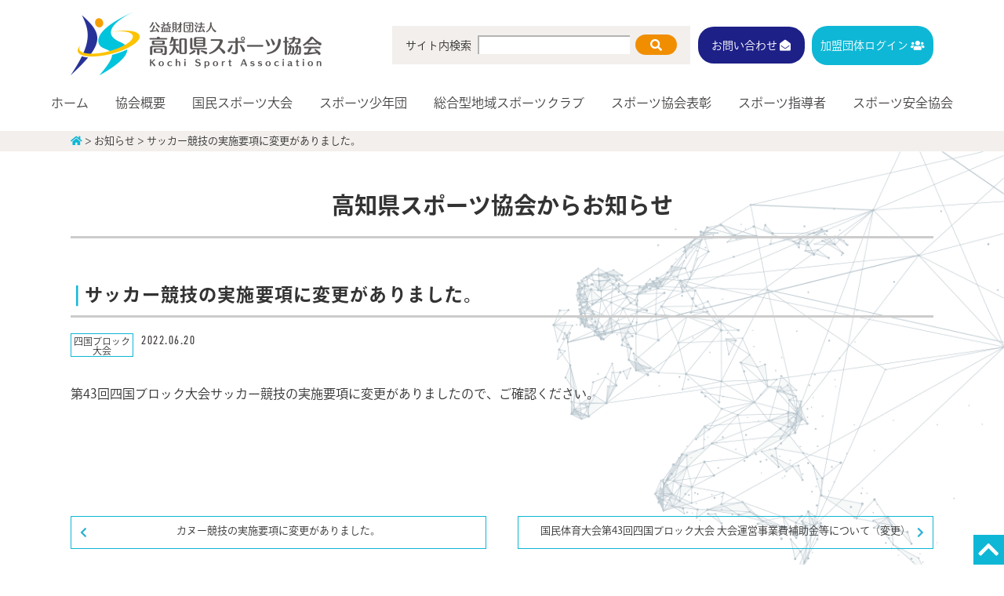

--- FILE ---
content_type: text/html; charset=UTF-8
request_url: https://kochi-sports.or.jp/news/%E3%82%B5%E3%83%83%E3%82%AB%E3%83%BC%E7%AB%B6%E6%8A%80%E3%81%AE%E5%AE%9F%E6%96%BD%E8%A6%81%E9%A0%85%E3%81%AB%E5%A4%89%E6%9B%B4%E3%81%8C%E3%81%82%E3%82%8A%E3%81%BE%E3%81%97%E3%81%9F%E3%80%82/
body_size: 10831
content:
<!doctype html>
<html lang="ja">
<head prefix="og: https://ogp.me/ns#">
<meta charset="UTF-8">
<title>公益財団法人 高知県スポーツ協会</title>
<meta property="og:url" content="https://kochi-sports.or.jp/"/>
<meta property="og:type" content="website" />
<meta property="og:title" content="公益財団法人高知県スポーツ協会" />
<meta property="og:description" content="私たちは高知県のスポーツ振興を応援しています" />
<meta property="og:site_name" content="高知県スポーツ協会" />
<meta property="og:image" content="https://kochi-sports.or.jp/wp/wp-content/uploads/2021/03/h_logo.png" />
<script type="text/javascript">
if ((navigator.userAgent.indexOf('iPhone') > 0) || navigator.userAgent.indexOf('iPod') > 0 || navigator.userAgent.indexOf('Android') > 0) {
        document.write('<meta name="viewport" content="width=device-width,user-scalable=yes,maximum-scale=2">');
    }else{
        document.write('<meta name="viewport" content="width=1200,user-scalable=yes,maximum-scale=2">');
    }
</script>
<meta name="format-detection" content="telephone=no">
<link href="/css/reset.css" rel="stylesheet" type="text/css">
<link href="/css/index.css" rel="stylesheet" type="text/css">
<link href="/css/responsive.css" rel="stylesheet" type="text/css">
<link rel="stylesheet" href="/css/common.css" type="text/css" media="all" />
<link rel="stylesheet" href="/css/common_res.css" type="text/css" media="all" />
<link href="/css/online.css" rel="stylesheet" type="text/css">
<link rel="stylesheet" href="https://cdnjs.cloudflare.com/ajax/libs/font-awesome/5.12.1/css/all.min.css" integrity="sha256-mmgLkCYLUQbXn0B1SRqzHar6dCnv9oZFPEC1g1cwlkk=" crossorigin="anonymous" />



<script>
  (function(d) {
    var config = {
      kitId: 'gpo3tqc',
      scriptTimeout: 3000,
      async: true
    },
    h=d.documentElement,t=setTimeout(function(){h.className=h.className.replace(/\bwf-loading\b/g,"")+" wf-inactive";},config.scriptTimeout),tk=d.createElement("script"),f=false,s=d.getElementsByTagName("script")[0],a;h.className+=" wf-loading";tk.src='https://use.typekit.net/'+config.kitId+'.js';tk.async=true;tk.onload=tk.onreadystatechange=function(){a=this.readyState;if(f||a&&a!="complete"&&a!="loaded")return;f=true;clearTimeout(t);try{Typekit.load(config)}catch(e){}};s.parentNode.insertBefore(tk,s)
  })(document);
</script>


		<!-- All in One SEO 4.6.7.1 - aioseo.com -->
		<meta name="description" content="第43回四国ブロック大会サッカー競技の実施要項に変更がありましたので、ご確認ください。" />
		<meta name="robots" content="max-snippet:-1, max-image-preview:large, max-video-preview:-1" />
		<link rel="canonical" href="https://kochi-sports.or.jp/news/%e3%82%b5%e3%83%83%e3%82%ab%e3%83%bc%e7%ab%b6%e6%8a%80%e3%81%ae%e5%ae%9f%e6%96%bd%e8%a6%81%e9%a0%85%e3%81%ab%e5%a4%89%e6%9b%b4%e3%81%8c%e3%81%82%e3%82%8a%e3%81%be%e3%81%97%e3%81%9f%e3%80%82/" />
		<meta name="generator" content="All in One SEO (AIOSEO) 4.6.7.1" />
		<meta property="og:locale" content="ja_JP" />
		<meta property="og:site_name" content="公益財団法人 高知県スポーツ協会 |" />
		<meta property="og:type" content="article" />
		<meta property="og:title" content="サッカー競技の実施要項に変更がありました。 | 公益財団法人 高知県スポーツ協会" />
		<meta property="og:description" content="第43回四国ブロック大会サッカー競技の実施要項に変更がありましたので、ご確認ください。" />
		<meta property="og:url" content="https://kochi-sports.or.jp/news/%e3%82%b5%e3%83%83%e3%82%ab%e3%83%bc%e7%ab%b6%e6%8a%80%e3%81%ae%e5%ae%9f%e6%96%bd%e8%a6%81%e9%a0%85%e3%81%ab%e5%a4%89%e6%9b%b4%e3%81%8c%e3%81%82%e3%82%8a%e3%81%be%e3%81%97%e3%81%9f%e3%80%82/" />
		<meta property="article:published_time" content="2022-06-20T00:40:02+00:00" />
		<meta property="article:modified_time" content="2022-06-20T00:40:02+00:00" />
		<meta name="twitter:card" content="summary" />
		<meta name="twitter:title" content="サッカー競技の実施要項に変更がありました。 | 公益財団法人 高知県スポーツ協会" />
		<meta name="twitter:description" content="第43回四国ブロック大会サッカー競技の実施要項に変更がありましたので、ご確認ください。" />
		<script type="application/ld+json" class="aioseo-schema">
			{"@context":"https:\/\/schema.org","@graph":[{"@type":"BreadcrumbList","@id":"https:\/\/kochi-sports.or.jp\/news\/%e3%82%b5%e3%83%83%e3%82%ab%e3%83%bc%e7%ab%b6%e6%8a%80%e3%81%ae%e5%ae%9f%e6%96%bd%e8%a6%81%e9%a0%85%e3%81%ab%e5%a4%89%e6%9b%b4%e3%81%8c%e3%81%82%e3%82%8a%e3%81%be%e3%81%97%e3%81%9f%e3%80%82\/#breadcrumblist","itemListElement":[{"@type":"ListItem","@id":"https:\/\/kochi-sports.or.jp\/#listItem","position":1,"name":"\u5bb6","item":"https:\/\/kochi-sports.or.jp\/","nextItem":"https:\/\/kochi-sports.or.jp\/news\/%e3%82%b5%e3%83%83%e3%82%ab%e3%83%bc%e7%ab%b6%e6%8a%80%e3%81%ae%e5%ae%9f%e6%96%bd%e8%a6%81%e9%a0%85%e3%81%ab%e5%a4%89%e6%9b%b4%e3%81%8c%e3%81%82%e3%82%8a%e3%81%be%e3%81%97%e3%81%9f%e3%80%82\/#listItem"},{"@type":"ListItem","@id":"https:\/\/kochi-sports.or.jp\/news\/%e3%82%b5%e3%83%83%e3%82%ab%e3%83%bc%e7%ab%b6%e6%8a%80%e3%81%ae%e5%ae%9f%e6%96%bd%e8%a6%81%e9%a0%85%e3%81%ab%e5%a4%89%e6%9b%b4%e3%81%8c%e3%81%82%e3%82%8a%e3%81%be%e3%81%97%e3%81%9f%e3%80%82\/#listItem","position":2,"name":"\u30b5\u30c3\u30ab\u30fc\u7af6\u6280\u306e\u5b9f\u65bd\u8981\u9805\u306b\u5909\u66f4\u304c\u3042\u308a\u307e\u3057\u305f\u3002","previousItem":"https:\/\/kochi-sports.or.jp\/#listItem"}]},{"@type":"Organization","@id":"https:\/\/kochi-sports.or.jp\/#organization","name":"\u516c\u76ca\u8ca1\u56e3\u6cd5\u4eba \u9ad8\u77e5\u770c\u30b9\u30dd\u30fc\u30c4\u5354\u4f1a","url":"https:\/\/kochi-sports.or.jp\/"},{"@type":"WebPage","@id":"https:\/\/kochi-sports.or.jp\/news\/%e3%82%b5%e3%83%83%e3%82%ab%e3%83%bc%e7%ab%b6%e6%8a%80%e3%81%ae%e5%ae%9f%e6%96%bd%e8%a6%81%e9%a0%85%e3%81%ab%e5%a4%89%e6%9b%b4%e3%81%8c%e3%81%82%e3%82%8a%e3%81%be%e3%81%97%e3%81%9f%e3%80%82\/#webpage","url":"https:\/\/kochi-sports.or.jp\/news\/%e3%82%b5%e3%83%83%e3%82%ab%e3%83%bc%e7%ab%b6%e6%8a%80%e3%81%ae%e5%ae%9f%e6%96%bd%e8%a6%81%e9%a0%85%e3%81%ab%e5%a4%89%e6%9b%b4%e3%81%8c%e3%81%82%e3%82%8a%e3%81%be%e3%81%97%e3%81%9f%e3%80%82\/","name":"\u30b5\u30c3\u30ab\u30fc\u7af6\u6280\u306e\u5b9f\u65bd\u8981\u9805\u306b\u5909\u66f4\u304c\u3042\u308a\u307e\u3057\u305f\u3002 | \u516c\u76ca\u8ca1\u56e3\u6cd5\u4eba \u9ad8\u77e5\u770c\u30b9\u30dd\u30fc\u30c4\u5354\u4f1a","description":"\u7b2c43\u56de\u56db\u56fd\u30d6\u30ed\u30c3\u30af\u5927\u4f1a\u30b5\u30c3\u30ab\u30fc\u7af6\u6280\u306e\u5b9f\u65bd\u8981\u9805\u306b\u5909\u66f4\u304c\u3042\u308a\u307e\u3057\u305f\u306e\u3067\u3001\u3054\u78ba\u8a8d\u304f\u3060\u3055\u3044\u3002","inLanguage":"ja","isPartOf":{"@id":"https:\/\/kochi-sports.or.jp\/#website"},"breadcrumb":{"@id":"https:\/\/kochi-sports.or.jp\/news\/%e3%82%b5%e3%83%83%e3%82%ab%e3%83%bc%e7%ab%b6%e6%8a%80%e3%81%ae%e5%ae%9f%e6%96%bd%e8%a6%81%e9%a0%85%e3%81%ab%e5%a4%89%e6%9b%b4%e3%81%8c%e3%81%82%e3%82%8a%e3%81%be%e3%81%97%e3%81%9f%e3%80%82\/#breadcrumblist"},"datePublished":"2022-06-20T09:40:02+09:00","dateModified":"2022-06-20T09:40:02+09:00"},{"@type":"WebSite","@id":"https:\/\/kochi-sports.or.jp\/#website","url":"https:\/\/kochi-sports.or.jp\/","name":"\u516c\u76ca\u8ca1\u56e3\u6cd5\u4eba \u9ad8\u77e5\u770c\u30b9\u30dd\u30fc\u30c4\u5354\u4f1a","inLanguage":"ja","publisher":{"@id":"https:\/\/kochi-sports.or.jp\/#organization"}}]}
		</script>
		<!-- All in One SEO -->

<link rel="alternate" title="oEmbed (JSON)" type="application/json+oembed" href="https://kochi-sports.or.jp/wp-json/oembed/1.0/embed?url=https%3A%2F%2Fkochi-sports.or.jp%2Fnews%2F%25e3%2582%25b5%25e3%2583%2583%25e3%2582%25ab%25e3%2583%25bc%25e7%25ab%25b6%25e6%258a%2580%25e3%2581%25ae%25e5%25ae%259f%25e6%2596%25bd%25e8%25a6%2581%25e9%25a0%2585%25e3%2581%25ab%25e5%25a4%2589%25e6%259b%25b4%25e3%2581%258c%25e3%2581%2582%25e3%2582%258a%25e3%2581%25be%25e3%2581%2597%25e3%2581%259f%25e3%2580%2582%2F" />
<link rel="alternate" title="oEmbed (XML)" type="text/xml+oembed" href="https://kochi-sports.or.jp/wp-json/oembed/1.0/embed?url=https%3A%2F%2Fkochi-sports.or.jp%2Fnews%2F%25e3%2582%25b5%25e3%2583%2583%25e3%2582%25ab%25e3%2583%25bc%25e7%25ab%25b6%25e6%258a%2580%25e3%2581%25ae%25e5%25ae%259f%25e6%2596%25bd%25e8%25a6%2581%25e9%25a0%2585%25e3%2581%25ab%25e5%25a4%2589%25e6%259b%25b4%25e3%2581%258c%25e3%2581%2582%25e3%2582%258a%25e3%2581%25be%25e3%2581%2597%25e3%2581%259f%25e3%2580%2582%2F&#038;format=xml" />
		<!-- This site uses the Google Analytics by MonsterInsights plugin v9.0.0 - Using Analytics tracking - https://www.monsterinsights.com/ -->
		<!-- Note: MonsterInsights is not currently configured on this site. The site owner needs to authenticate with Google Analytics in the MonsterInsights settings panel. -->
					<!-- No tracking code set -->
				<!-- / Google Analytics by MonsterInsights -->
		<link rel="https://api.w.org/" href="https://kochi-sports.or.jp/wp-json/" /><link rel="alternate" title="JSON" type="application/json" href="https://kochi-sports.or.jp/wp-json/wp/v2/news/2224" /><!-- Favicon Rotator -->
<link rel="shortcut icon" href="https://kochi-sports.or.jp/wp/wp-content/uploads/2021/03/h_logo.png" />
<!-- End Favicon Rotator -->
<style type="text/css">.recentcomments a{display:inline !important;padding:0 !important;margin:0 !important;}</style><noscript><style>.lazyload[data-src]{display:none !important;}</style></noscript><style>.lazyload{background-image:none !important;}.lazyload:before{background-image:none !important;}</style><style type="text/css">.broken_link, a.broken_link {
	text-decoration: line-through;
}</style><style id="wpforms-css-vars-root">
				:root {
					--wpforms-field-border-radius: 3px;
--wpforms-field-border-style: solid;
--wpforms-field-border-size: 1px;
--wpforms-field-background-color: #ffffff;
--wpforms-field-border-color: rgba( 0, 0, 0, 0.25 );
--wpforms-field-border-color-spare: rgba( 0, 0, 0, 0.25 );
--wpforms-field-text-color: rgba( 0, 0, 0, 0.7 );
--wpforms-field-menu-color: #ffffff;
--wpforms-label-color: rgba( 0, 0, 0, 0.85 );
--wpforms-label-sublabel-color: rgba( 0, 0, 0, 0.55 );
--wpforms-label-error-color: #d63637;
--wpforms-button-border-radius: 3px;
--wpforms-button-border-style: none;
--wpforms-button-border-size: 1px;
--wpforms-button-background-color: #066aab;
--wpforms-button-border-color: #066aab;
--wpforms-button-text-color: #ffffff;
--wpforms-page-break-color: #066aab;
--wpforms-background-image: none;
--wpforms-background-position: center center;
--wpforms-background-repeat: no-repeat;
--wpforms-background-size: cover;
--wpforms-background-width: 100px;
--wpforms-background-height: 100px;
--wpforms-background-color: rgba( 0, 0, 0, 0 );
--wpforms-background-url: none;
--wpforms-container-padding: 0px;
--wpforms-container-border-style: none;
--wpforms-container-border-width: 1px;
--wpforms-container-border-color: #000000;
--wpforms-container-border-radius: 3px;
--wpforms-field-size-input-height: 43px;
--wpforms-field-size-input-spacing: 15px;
--wpforms-field-size-font-size: 16px;
--wpforms-field-size-line-height: 19px;
--wpforms-field-size-padding-h: 14px;
--wpforms-field-size-checkbox-size: 16px;
--wpforms-field-size-sublabel-spacing: 5px;
--wpforms-field-size-icon-size: 1;
--wpforms-label-size-font-size: 16px;
--wpforms-label-size-line-height: 19px;
--wpforms-label-size-sublabel-font-size: 14px;
--wpforms-label-size-sublabel-line-height: 17px;
--wpforms-button-size-font-size: 17px;
--wpforms-button-size-height: 41px;
--wpforms-button-size-padding-h: 15px;
--wpforms-button-size-margin-top: 10px;
--wpforms-container-shadow-size-box-shadow: none;

				}
			</style><style id='global-styles-inline-css' type='text/css'>
:root{--wp--preset--aspect-ratio--square: 1;--wp--preset--aspect-ratio--4-3: 4/3;--wp--preset--aspect-ratio--3-4: 3/4;--wp--preset--aspect-ratio--3-2: 3/2;--wp--preset--aspect-ratio--2-3: 2/3;--wp--preset--aspect-ratio--16-9: 16/9;--wp--preset--aspect-ratio--9-16: 9/16;--wp--preset--color--black: #000000;--wp--preset--color--cyan-bluish-gray: #abb8c3;--wp--preset--color--white: #ffffff;--wp--preset--color--pale-pink: #f78da7;--wp--preset--color--vivid-red: #cf2e2e;--wp--preset--color--luminous-vivid-orange: #ff6900;--wp--preset--color--luminous-vivid-amber: #fcb900;--wp--preset--color--light-green-cyan: #7bdcb5;--wp--preset--color--vivid-green-cyan: #00d084;--wp--preset--color--pale-cyan-blue: #8ed1fc;--wp--preset--color--vivid-cyan-blue: #0693e3;--wp--preset--color--vivid-purple: #9b51e0;--wp--preset--gradient--vivid-cyan-blue-to-vivid-purple: linear-gradient(135deg,rgb(6,147,227) 0%,rgb(155,81,224) 100%);--wp--preset--gradient--light-green-cyan-to-vivid-green-cyan: linear-gradient(135deg,rgb(122,220,180) 0%,rgb(0,208,130) 100%);--wp--preset--gradient--luminous-vivid-amber-to-luminous-vivid-orange: linear-gradient(135deg,rgb(252,185,0) 0%,rgb(255,105,0) 100%);--wp--preset--gradient--luminous-vivid-orange-to-vivid-red: linear-gradient(135deg,rgb(255,105,0) 0%,rgb(207,46,46) 100%);--wp--preset--gradient--very-light-gray-to-cyan-bluish-gray: linear-gradient(135deg,rgb(238,238,238) 0%,rgb(169,184,195) 100%);--wp--preset--gradient--cool-to-warm-spectrum: linear-gradient(135deg,rgb(74,234,220) 0%,rgb(151,120,209) 20%,rgb(207,42,186) 40%,rgb(238,44,130) 60%,rgb(251,105,98) 80%,rgb(254,248,76) 100%);--wp--preset--gradient--blush-light-purple: linear-gradient(135deg,rgb(255,206,236) 0%,rgb(152,150,240) 100%);--wp--preset--gradient--blush-bordeaux: linear-gradient(135deg,rgb(254,205,165) 0%,rgb(254,45,45) 50%,rgb(107,0,62) 100%);--wp--preset--gradient--luminous-dusk: linear-gradient(135deg,rgb(255,203,112) 0%,rgb(199,81,192) 50%,rgb(65,88,208) 100%);--wp--preset--gradient--pale-ocean: linear-gradient(135deg,rgb(255,245,203) 0%,rgb(182,227,212) 50%,rgb(51,167,181) 100%);--wp--preset--gradient--electric-grass: linear-gradient(135deg,rgb(202,248,128) 0%,rgb(113,206,126) 100%);--wp--preset--gradient--midnight: linear-gradient(135deg,rgb(2,3,129) 0%,rgb(40,116,252) 100%);--wp--preset--font-size--small: 13px;--wp--preset--font-size--medium: 20px;--wp--preset--font-size--large: 36px;--wp--preset--font-size--x-large: 42px;--wp--preset--spacing--20: 0.44rem;--wp--preset--spacing--30: 0.67rem;--wp--preset--spacing--40: 1rem;--wp--preset--spacing--50: 1.5rem;--wp--preset--spacing--60: 2.25rem;--wp--preset--spacing--70: 3.38rem;--wp--preset--spacing--80: 5.06rem;--wp--preset--shadow--natural: 6px 6px 9px rgba(0, 0, 0, 0.2);--wp--preset--shadow--deep: 12px 12px 50px rgba(0, 0, 0, 0.4);--wp--preset--shadow--sharp: 6px 6px 0px rgba(0, 0, 0, 0.2);--wp--preset--shadow--outlined: 6px 6px 0px -3px rgb(255, 255, 255), 6px 6px rgb(0, 0, 0);--wp--preset--shadow--crisp: 6px 6px 0px rgb(0, 0, 0);}:where(.is-layout-flex){gap: 0.5em;}:where(.is-layout-grid){gap: 0.5em;}body .is-layout-flex{display: flex;}.is-layout-flex{flex-wrap: wrap;align-items: center;}.is-layout-flex > :is(*, div){margin: 0;}body .is-layout-grid{display: grid;}.is-layout-grid > :is(*, div){margin: 0;}:where(.wp-block-columns.is-layout-flex){gap: 2em;}:where(.wp-block-columns.is-layout-grid){gap: 2em;}:where(.wp-block-post-template.is-layout-flex){gap: 1.25em;}:where(.wp-block-post-template.is-layout-grid){gap: 1.25em;}.has-black-color{color: var(--wp--preset--color--black) !important;}.has-cyan-bluish-gray-color{color: var(--wp--preset--color--cyan-bluish-gray) !important;}.has-white-color{color: var(--wp--preset--color--white) !important;}.has-pale-pink-color{color: var(--wp--preset--color--pale-pink) !important;}.has-vivid-red-color{color: var(--wp--preset--color--vivid-red) !important;}.has-luminous-vivid-orange-color{color: var(--wp--preset--color--luminous-vivid-orange) !important;}.has-luminous-vivid-amber-color{color: var(--wp--preset--color--luminous-vivid-amber) !important;}.has-light-green-cyan-color{color: var(--wp--preset--color--light-green-cyan) !important;}.has-vivid-green-cyan-color{color: var(--wp--preset--color--vivid-green-cyan) !important;}.has-pale-cyan-blue-color{color: var(--wp--preset--color--pale-cyan-blue) !important;}.has-vivid-cyan-blue-color{color: var(--wp--preset--color--vivid-cyan-blue) !important;}.has-vivid-purple-color{color: var(--wp--preset--color--vivid-purple) !important;}.has-black-background-color{background-color: var(--wp--preset--color--black) !important;}.has-cyan-bluish-gray-background-color{background-color: var(--wp--preset--color--cyan-bluish-gray) !important;}.has-white-background-color{background-color: var(--wp--preset--color--white) !important;}.has-pale-pink-background-color{background-color: var(--wp--preset--color--pale-pink) !important;}.has-vivid-red-background-color{background-color: var(--wp--preset--color--vivid-red) !important;}.has-luminous-vivid-orange-background-color{background-color: var(--wp--preset--color--luminous-vivid-orange) !important;}.has-luminous-vivid-amber-background-color{background-color: var(--wp--preset--color--luminous-vivid-amber) !important;}.has-light-green-cyan-background-color{background-color: var(--wp--preset--color--light-green-cyan) !important;}.has-vivid-green-cyan-background-color{background-color: var(--wp--preset--color--vivid-green-cyan) !important;}.has-pale-cyan-blue-background-color{background-color: var(--wp--preset--color--pale-cyan-blue) !important;}.has-vivid-cyan-blue-background-color{background-color: var(--wp--preset--color--vivid-cyan-blue) !important;}.has-vivid-purple-background-color{background-color: var(--wp--preset--color--vivid-purple) !important;}.has-black-border-color{border-color: var(--wp--preset--color--black) !important;}.has-cyan-bluish-gray-border-color{border-color: var(--wp--preset--color--cyan-bluish-gray) !important;}.has-white-border-color{border-color: var(--wp--preset--color--white) !important;}.has-pale-pink-border-color{border-color: var(--wp--preset--color--pale-pink) !important;}.has-vivid-red-border-color{border-color: var(--wp--preset--color--vivid-red) !important;}.has-luminous-vivid-orange-border-color{border-color: var(--wp--preset--color--luminous-vivid-orange) !important;}.has-luminous-vivid-amber-border-color{border-color: var(--wp--preset--color--luminous-vivid-amber) !important;}.has-light-green-cyan-border-color{border-color: var(--wp--preset--color--light-green-cyan) !important;}.has-vivid-green-cyan-border-color{border-color: var(--wp--preset--color--vivid-green-cyan) !important;}.has-pale-cyan-blue-border-color{border-color: var(--wp--preset--color--pale-cyan-blue) !important;}.has-vivid-cyan-blue-border-color{border-color: var(--wp--preset--color--vivid-cyan-blue) !important;}.has-vivid-purple-border-color{border-color: var(--wp--preset--color--vivid-purple) !important;}.has-vivid-cyan-blue-to-vivid-purple-gradient-background{background: var(--wp--preset--gradient--vivid-cyan-blue-to-vivid-purple) !important;}.has-light-green-cyan-to-vivid-green-cyan-gradient-background{background: var(--wp--preset--gradient--light-green-cyan-to-vivid-green-cyan) !important;}.has-luminous-vivid-amber-to-luminous-vivid-orange-gradient-background{background: var(--wp--preset--gradient--luminous-vivid-amber-to-luminous-vivid-orange) !important;}.has-luminous-vivid-orange-to-vivid-red-gradient-background{background: var(--wp--preset--gradient--luminous-vivid-orange-to-vivid-red) !important;}.has-very-light-gray-to-cyan-bluish-gray-gradient-background{background: var(--wp--preset--gradient--very-light-gray-to-cyan-bluish-gray) !important;}.has-cool-to-warm-spectrum-gradient-background{background: var(--wp--preset--gradient--cool-to-warm-spectrum) !important;}.has-blush-light-purple-gradient-background{background: var(--wp--preset--gradient--blush-light-purple) !important;}.has-blush-bordeaux-gradient-background{background: var(--wp--preset--gradient--blush-bordeaux) !important;}.has-luminous-dusk-gradient-background{background: var(--wp--preset--gradient--luminous-dusk) !important;}.has-pale-ocean-gradient-background{background: var(--wp--preset--gradient--pale-ocean) !important;}.has-electric-grass-gradient-background{background: var(--wp--preset--gradient--electric-grass) !important;}.has-midnight-gradient-background{background: var(--wp--preset--gradient--midnight) !important;}.has-small-font-size{font-size: var(--wp--preset--font-size--small) !important;}.has-medium-font-size{font-size: var(--wp--preset--font-size--medium) !important;}.has-large-font-size{font-size: var(--wp--preset--font-size--large) !important;}.has-x-large-font-size{font-size: var(--wp--preset--font-size--x-large) !important;}
/*# sourceURL=global-styles-inline-css */
</style>
<style id='wp-img-auto-sizes-contain-inline-css' type='text/css'>
img:is([sizes=auto i],[sizes^="auto," i]){contain-intrinsic-size:3000px 1500px}
/*# sourceURL=wp-img-auto-sizes-contain-inline-css */
</style>
<link rel='stylesheet' id='twb-open-sans-css' href='https://fonts.googleapis.com/css?family=Open+Sans%3A300%2C400%2C500%2C600%2C700%2C800&#038;display=swap&#038;ver=6.9' type='text/css' media='all' />
<link rel='stylesheet' id='twb-global-css' href='https://kochi-sports.or.jp/wp/wp-content/plugins/wd-facebook-feed/booster/assets/css/global.css?ver=1.0.0' type='text/css' media='all' />
<style id='wp-block-library-inline-css' type='text/css'>
:root{--wp-block-synced-color:#7a00df;--wp-block-synced-color--rgb:122,0,223;--wp-bound-block-color:var(--wp-block-synced-color);--wp-editor-canvas-background:#ddd;--wp-admin-theme-color:#007cba;--wp-admin-theme-color--rgb:0,124,186;--wp-admin-theme-color-darker-10:#006ba1;--wp-admin-theme-color-darker-10--rgb:0,107,160.5;--wp-admin-theme-color-darker-20:#005a87;--wp-admin-theme-color-darker-20--rgb:0,90,135;--wp-admin-border-width-focus:2px}@media (min-resolution:192dpi){:root{--wp-admin-border-width-focus:1.5px}}.wp-element-button{cursor:pointer}:root .has-very-light-gray-background-color{background-color:#eee}:root .has-very-dark-gray-background-color{background-color:#313131}:root .has-very-light-gray-color{color:#eee}:root .has-very-dark-gray-color{color:#313131}:root .has-vivid-green-cyan-to-vivid-cyan-blue-gradient-background{background:linear-gradient(135deg,#00d084,#0693e3)}:root .has-purple-crush-gradient-background{background:linear-gradient(135deg,#34e2e4,#4721fb 50%,#ab1dfe)}:root .has-hazy-dawn-gradient-background{background:linear-gradient(135deg,#faaca8,#dad0ec)}:root .has-subdued-olive-gradient-background{background:linear-gradient(135deg,#fafae1,#67a671)}:root .has-atomic-cream-gradient-background{background:linear-gradient(135deg,#fdd79a,#004a59)}:root .has-nightshade-gradient-background{background:linear-gradient(135deg,#330968,#31cdcf)}:root .has-midnight-gradient-background{background:linear-gradient(135deg,#020381,#2874fc)}:root{--wp--preset--font-size--normal:16px;--wp--preset--font-size--huge:42px}.has-regular-font-size{font-size:1em}.has-larger-font-size{font-size:2.625em}.has-normal-font-size{font-size:var(--wp--preset--font-size--normal)}.has-huge-font-size{font-size:var(--wp--preset--font-size--huge)}.has-text-align-center{text-align:center}.has-text-align-left{text-align:left}.has-text-align-right{text-align:right}.has-fit-text{white-space:nowrap!important}#end-resizable-editor-section{display:none}.aligncenter{clear:both}.items-justified-left{justify-content:flex-start}.items-justified-center{justify-content:center}.items-justified-right{justify-content:flex-end}.items-justified-space-between{justify-content:space-between}.screen-reader-text{border:0;clip-path:inset(50%);height:1px;margin:-1px;overflow:hidden;padding:0;position:absolute;width:1px;word-wrap:normal!important}.screen-reader-text:focus{background-color:#ddd;clip-path:none;color:#444;display:block;font-size:1em;height:auto;left:5px;line-height:normal;padding:15px 23px 14px;text-decoration:none;top:5px;width:auto;z-index:100000}html :where(.has-border-color){border-style:solid}html :where([style*=border-top-color]){border-top-style:solid}html :where([style*=border-right-color]){border-right-style:solid}html :where([style*=border-bottom-color]){border-bottom-style:solid}html :where([style*=border-left-color]){border-left-style:solid}html :where([style*=border-width]){border-style:solid}html :where([style*=border-top-width]){border-top-style:solid}html :where([style*=border-right-width]){border-right-style:solid}html :where([style*=border-bottom-width]){border-bottom-style:solid}html :where([style*=border-left-width]){border-left-style:solid}html :where(img[class*=wp-image-]){height:auto;max-width:100%}:where(figure){margin:0 0 1em}html :where(.is-position-sticky){--wp-admin--admin-bar--position-offset:var(--wp-admin--admin-bar--height,0px)}@media screen and (max-width:600px){html :where(.is-position-sticky){--wp-admin--admin-bar--position-offset:0px}}
/*# sourceURL=/wp-includes/css/dist/block-library/common.min.css */
</style>
<style id='classic-theme-styles-inline-css' type='text/css'>
/*! This file is auto-generated */
.wp-block-button__link{color:#fff;background-color:#32373c;border-radius:9999px;box-shadow:none;text-decoration:none;padding:calc(.667em + 2px) calc(1.333em + 2px);font-size:1.125em}.wp-block-file__button{background:#32373c;color:#fff;text-decoration:none}
/*# sourceURL=/wp-includes/css/classic-themes.min.css */
</style>
<link rel='stylesheet' id='contact-form-7-css' href='https://kochi-sports.or.jp/wp/wp-content/plugins/contact-form-7/includes/css/styles.css?ver=5.9.8' type='text/css' media='all' />
<link rel='stylesheet' id='ffwd_frontend-css' href='https://kochi-sports.or.jp/wp/wp-content/plugins/wd-facebook-feed/css/ffwd_frontend.css?ver=1.2.9' type='text/css' media='all' />
<link rel='stylesheet' id='ffwd_fonts-css' href='https://kochi-sports.or.jp/wp/wp-content/plugins/wd-facebook-feed/css/fonts.css?ver=1.2.9' type='text/css' media='all' />
<link rel='stylesheet' id='ffwd_mCustomScrollbar-css' href='https://kochi-sports.or.jp/wp/wp-content/plugins/wd-facebook-feed/css/jquery.mCustomScrollbar.css?ver=1.2.9' type='text/css' media='all' />
<link rel='stylesheet' id='wp-members-css' href='https://kochi-sports.or.jp/wp/wp-content/plugins/wp-members/assets/css/forms/generic-no-float.min.css?ver=3.4.9.5' type='text/css' media='all' />
</head>



<body>



<!-- mobile用header -->
    <header class="mobile">
      <nav class="headerNav">
       
        <ul class="sp_navi"><li><a href="http://kochi-sports.or.jp/">ホーム</a></li>
<li><a href="https://kochi-sports.or.jp/%e5%8d%94%e4%bc%9a%e6%a6%82%e8%a6%81/">協会概要</a>
<ul class="sp_navi_in">
	<li><a href="https://kochi-sports.or.jp/%e5%8d%94%e4%bc%9a%e6%a6%82%e8%a6%81/%e5%bd%b9%e5%93%a1%e3%83%bb%e8%a9%95%e8%ad%b0%e5%93%a1/">役員・評議員</a></li>
	<li><a href="https://kochi-sports.or.jp/%e5%8d%94%e4%bc%9a%e6%a6%82%e8%a6%81/%e5%8a%a0%e7%9b%9f%e5%9b%a3%e4%bd%93/">加盟団体</a></li>
	<li><a href="https://kochi-sports.or.jp/%e5%8d%94%e4%bc%9a%e6%a6%82%e8%a6%81/%e8%b3%87%e6%96%99%e3%81%ae%e5%85%ac%e9%96%8b/">資料の公開</a></li>
	<li><a href="https://kochi-sports.or.jp/%e5%8d%94%e4%bc%9a%e6%a6%82%e8%a6%81/%e4%ba%8b%e6%a5%ad%e8%a8%88%e7%94%bb%e5%a0%b1%e5%91%8a%e7%ad%89/">事業計画報告等</a></li>
</ul>
</li>
<li><a href="https://kochi-sports.or.jp/spofes/">国民スポーツ大会</a>
<ul class="sp_navi_in">
	<li><a href="https://www.japan-sports.or.jp/kokutai/tabid62.html">国民スポーツ大会とは(JSPO)</a></li>
	<li><a href="https://www.japan-sports.or.jp/kokutai/tabid181.html">今後の開催地(JSPO)</a></li>
	<li><a href="https://www.japan-sports.or.jp/medicine/doping/tabid1395.html">アンチドーピング(JSPO)</a></li>
	<li><a target="_blank" href="https://kochi-sports.or.jp/wp/wp-content/uploads/2025/03/☆04　高知県入賞一覧.pdf">団体の成績(高知県入賞)</a></li>
</ul>
</li>
<li><a href="https://kochi-sports.or.jp/%e3%82%b9%e3%83%9d%e3%83%bc%e3%83%84%e5%b0%91%e5%b9%b4%e5%9b%a3/">スポーツ少年団</a>
<ul class="sp_navi_in">
	<li><a href="https://kochi-sports.or.jp/%e3%82%b9%e3%83%9d%e3%83%bc%e3%83%84%e5%b0%91%e5%b9%b4%e5%9b%a3/">お知らせ</a></li>
	<li><a target="_blank" href="https://www.japan-sports.or.jp/club/tabid265.html">スポーツ少年団とは</a></li>
	<li><a href="https://kochi-sports.or.jp/%e3%82%b9%e3%83%9d%e3%83%bc%e3%83%84%e5%b0%91%e5%b9%b4%e5%9b%a3/">大会レポート</a></li>
	<li><a target="_blank" href="https://kochi-sports.or.jp/wp/wp-content/uploads/2024/11/令和6年度-スポ少-登録市町村一覧【HP】.pdf">高知県スポーツ少年団一覧</a></li>
</ul>
</li>
<li><a href="https://kochi-sports.or.jp/%e7%b7%8f%e5%90%88%e5%9e%8b%e5%9c%b0%e5%9f%9f%e3%82%b9%e3%83%9d%e3%83%bc%e3%83%84%e3%82%af%e3%83%a9%e3%83%96/">総合型地域スポーツクラブ</a></li>
<li><a href="https://kochi-sports.or.jp/%e3%82%b9%e3%83%9d%e3%83%bc%e3%83%84%e5%8d%94%e4%bc%9a%e8%a1%a8%e5%bd%b0/">スポーツ協会表彰</a></li>
<li><a href="https://kochi-sports.or.jp/leader/">スポーツ指導者</a></li>
<li><a href="https://kochi-sports.or.jp/%e3%82%b9%e3%83%9d%e3%83%bc%e3%83%84%e5%ae%89%e5%85%a8%e5%8d%94%e4%bc%9a/">スポーツ安全協会</a></li>
</ul>        <ul class="sp_navi">
		<li><a href="https://kochi-sports.or.jp/%E3%82%B9%E3%83%9D%E3%83%BC%E3%83%84%E5%8C%BB%E3%83%BB%E7%A7%91%E5%AD%A6%E5%A7%94%E5%93%A1%E4%BC%9A/">スポーツ医・科学委員会</a></li>
		<li><a href="https://www.kochi-sports.jp/login" target="_blank">強化費報告システム</a></li>
		<li><a href="https://kochi-sports.or.jp/賛助会員・寄付募集/">賛助会員・寄付募集</a></li>
		</ul>
      </nav>
      <div class="hamburger" id="js-hamburger">
      
        <span class="hamburger__line hamburger__line--1"></span>
        <span class="hamburger__line hamburger__line--2"></span>
        <span class="hamburger__line hamburger__line--3"></span>
      </div>
      <div class="black-bg" id="js-black-bg"></div>
    </header>
<!-- mobile用header -->



<header>

<section class="h_box_01">

<div class="h_logo"><h1><a href="https://kochi-sports.or.jp"><img src="[data-uri]" alt="" data-src="/img/index/h_logo.png" decoding="async" class="lazyload" /><noscript><img src="/img/index/h_logo.png" alt="" data-eio="l" /></noscript></a></h1></div>

<div class="h_element">
<ul>
<li class="search_box"><form method="get" action="https://kochi-sports.or.jp" target="_blank">
サイト内検索<input type="text" name="s" size="22" maxlength="154" value="">
<input type="submit" name="btng" value="&#xf002;" class="fas">
<input type="hidden" name="hl" value="ja">
<input type="hidden" name="sitesearch" value="https://www.kochi-sports.or.jp/">
</form>
</li>
<li><a class="h_btn_01" href="https://kochi-sports.or.jp/お問い合わせ/">お問い合わせ <i class="fas fa-envelope-open"></i></a></li>
<li><a class="h_btn_02" href="/kameidantai">加盟団体ログイン <i class="fas fa-users"></i></a></li>
</ul>
</div>

</section>



<nav>
	<ul class="nav_pc Menu"><li><a href="http://kochi-sports.or.jp/">ホーム</a></li>
<li><a href="https://kochi-sports.or.jp/%e5%8d%94%e4%bc%9a%e6%a6%82%e8%a6%81/">協会概要</a>
<ul class="subMenu">
	<li><a href="https://kochi-sports.or.jp/%e5%8d%94%e4%bc%9a%e6%a6%82%e8%a6%81/%e5%bd%b9%e5%93%a1%e3%83%bb%e8%a9%95%e8%ad%b0%e5%93%a1/">役員・評議員</a></li>
	<li><a href="https://kochi-sports.or.jp/%e5%8d%94%e4%bc%9a%e6%a6%82%e8%a6%81/%e5%8a%a0%e7%9b%9f%e5%9b%a3%e4%bd%93/">加盟団体</a></li>
	<li><a href="https://kochi-sports.or.jp/%e5%8d%94%e4%bc%9a%e6%a6%82%e8%a6%81/%e8%b3%87%e6%96%99%e3%81%ae%e5%85%ac%e9%96%8b/">資料の公開</a></li>
	<li><a href="https://kochi-sports.or.jp/%e5%8d%94%e4%bc%9a%e6%a6%82%e8%a6%81/%e4%ba%8b%e6%a5%ad%e8%a8%88%e7%94%bb%e5%a0%b1%e5%91%8a%e7%ad%89/">事業計画報告等</a></li>
</ul>
</li>
<li><a href="https://kochi-sports.or.jp/spofes/">国民スポーツ大会</a>
<ul class="subMenu">
	<li><a href="https://www.japan-sports.or.jp/kokutai/tabid62.html">国民スポーツ大会とは(JSPO)</a></li>
	<li><a href="https://www.japan-sports.or.jp/kokutai/tabid181.html">今後の開催地(JSPO)</a></li>
	<li><a href="https://www.japan-sports.or.jp/medicine/doping/tabid1395.html">アンチドーピング(JSPO)</a></li>
	<li><a target="_blank" href="https://kochi-sports.or.jp/wp/wp-content/uploads/2025/03/☆04　高知県入賞一覧.pdf">団体の成績(高知県入賞)</a></li>
</ul>
</li>
<li><a href="https://kochi-sports.or.jp/%e3%82%b9%e3%83%9d%e3%83%bc%e3%83%84%e5%b0%91%e5%b9%b4%e5%9b%a3/">スポーツ少年団</a>
<ul class="subMenu">
	<li><a href="https://kochi-sports.or.jp/%e3%82%b9%e3%83%9d%e3%83%bc%e3%83%84%e5%b0%91%e5%b9%b4%e5%9b%a3/">お知らせ</a></li>
	<li><a target="_blank" href="https://www.japan-sports.or.jp/club/tabid265.html">スポーツ少年団とは</a></li>
	<li><a href="https://kochi-sports.or.jp/%e3%82%b9%e3%83%9d%e3%83%bc%e3%83%84%e5%b0%91%e5%b9%b4%e5%9b%a3/">大会レポート</a></li>
	<li><a target="_blank" href="https://kochi-sports.or.jp/wp/wp-content/uploads/2024/11/令和6年度-スポ少-登録市町村一覧【HP】.pdf">高知県スポーツ少年団一覧</a></li>
</ul>
</li>
<li><a href="https://kochi-sports.or.jp/%e7%b7%8f%e5%90%88%e5%9e%8b%e5%9c%b0%e5%9f%9f%e3%82%b9%e3%83%9d%e3%83%bc%e3%83%84%e3%82%af%e3%83%a9%e3%83%96/">総合型地域スポーツクラブ</a></li>
<li><a href="https://kochi-sports.or.jp/%e3%82%b9%e3%83%9d%e3%83%bc%e3%83%84%e5%8d%94%e4%bc%9a%e8%a1%a8%e5%bd%b0/">スポーツ協会表彰</a></li>
<li><a href="https://kochi-sports.or.jp/leader/">スポーツ指導者</a></li>
<li><a href="https://kochi-sports.or.jp/%e3%82%b9%e3%83%9d%e3%83%bc%e3%83%84%e5%ae%89%e5%85%a8%e5%8d%94%e4%bc%9a/">スポーツ安全協会</a></li>
</ul></nav>




</header>
            
<section class="crumb">
<div>
  <!-- Breadcrumb NavXT 7.3.1 -->
<a class="crumb_home" href="https://kochi-sports.or.jp"><i class="fas fa-home"></i></a> &gt; <span property="itemListElement" typeof="ListItem"><a property="item" typeof="WebPage" title="Go to お知らせ." href="https://kochi-sports.or.jp/news/" class="archive post-news-archive" ><span property="name">お知らせ</span></a><meta property="position" content="2"></span> &gt; <span property="itemListElement" typeof="ListItem"><span property="name" class="post post-news current-item">サッカー競技の実施要項に変更がありました。</span><meta property="url" content="https://kochi-sports.or.jp/news/%e3%82%b5%e3%83%83%e3%82%ab%e3%83%bc%e7%ab%b6%e6%8a%80%e3%81%ae%e5%ae%9f%e6%96%bd%e8%a6%81%e9%a0%85%e3%81%ab%e5%a4%89%e6%9b%b4%e3%81%8c%e3%81%82%e3%82%8a%e3%81%be%e3%81%97%e3%81%9f%e3%80%82/"><meta property="position" content="3"></span></div>
</section>



<section class="main_ba">

<section class="main_box_01 img_auto">


<h2 class="midashi_01">高知県スポーツ協会からお知らせ</h2>
<h3 class="midashi_02">サッカー競技の実施要項に変更がありました。</h3>
<dl class="category_data"><dt><span><a href="/news?category=news6">四国ブロック大会</a></span></dt><dd>2022.06.20</dd></dl>

<div class="page_box_01 fontsize">
<p class="page_honbun_01">
<p>第43回四国ブロック大会サッカー競技の実施要項に変更がありましたので、ご確認ください。</p>
</p>
</div>

<ul class="article_feed">

    <li class="article_feed_l"><a href="https://kochi-sports.or.jp/news/%e3%82%ab%e3%83%8c%e3%83%bc%e7%ab%b6%e6%8a%80%e3%81%ae%e5%ae%9f%e6%96%bd%e8%a6%81%e9%a0%85%e3%81%ab%e5%a4%89%e6%9b%b4%e3%81%8c%e3%81%82%e3%82%8a%e3%81%be%e3%81%97%e3%81%9f%e3%80%82/" rel="prev">カヌー競技の実施要項に変更がありました。</a></li>
    <li class="article_feed_r"><a href="https://kochi-sports.or.jp/news/%e5%9b%bd%e6%b0%91%e4%bd%93%e8%82%b2%e5%a4%a7%e4%bc%9a%e7%ac%ac43%e5%9b%9e%e5%9b%9b%e5%9b%bd%e3%83%96%e3%83%ad%e3%83%83%e3%82%af%e5%a4%a7%e4%bc%9a%e3%80%80%e5%a4%a7%e4%bc%9a%e9%81%8b%e5%96%b6%e4%ba%8b/" rel="next">国民体育大会第43回四国ブロック大会 大会運営事業費補助金等について（変更）</a></li>
    
</ul>

<div style="clear: both; margin-bottom: 10%;"></div>
</section><!--main_box_01-->



</section><!--main_ba-->


  
<a class="pagetop_link" href="#"><i class="fas fa-chevron-up"></i></a>

<footer>
<section class="f_section">
<div class="f_logo"><a href="https://kochi-sports.or.jp"><img src="[data-uri]" alt="" data-src="/img/index/h_logo.png" decoding="async" class="lazyload" /><noscript><img src="/img/index/h_logo.png" alt="" data-eio="l" /></noscript></a></div>
<div class="f_data">〒780-0850　高知市丸ノ内一丁目7番52号高知県庁西庁舎1階<br>
<span>TEL.088-873-6263</span>　FAX.088-873-6269</div>
<div class="copyright">Copyright© Kochi Sports Association All Rights Reserved.</div>
</section>
</footer>




<!-- js -->
<script type="text/javascript" src="/js/jquery-3.2.1.min.js"></script>
<script>
$(document).ready(function() {
  var pagetop = $('.pagetop');
    $(window).scroll(function () {
       if ($(this).scrollTop() > 100) {
            pagetop.fadeIn();
       } else {
            pagetop.fadeOut();
            }
       });
       pagetop.click(function () {
           $('body, html').animate({ scrollTop: 0 }, 500);
              return false;
   });
});
</script>

<script src="/js/main.js"></script>
<script type="speculationrules">
{"prefetch":[{"source":"document","where":{"and":[{"href_matches":"/*"},{"not":{"href_matches":["/wp/wp-*.php","/wp/wp-admin/*","/wp/wp-content/uploads/*","/wp/wp-content/*","/wp/wp-content/plugins/*","/wp/wp-content/themes/sports/*","/*\\?(.+)"]}},{"not":{"selector_matches":"a[rel~=\"nofollow\"]"}},{"not":{"selector_matches":".no-prefetch, .no-prefetch a"}}]},"eagerness":"conservative"}]}
</script>
<script type="text/javascript" src="https://kochi-sports.or.jp/wp/wp-includes/js/jquery/jquery.min.js?ver=3.7.1" id="jquery-core-js"></script>
<script type="text/javascript" src="https://kochi-sports.or.jp/wp/wp-includes/js/jquery/jquery-migrate.min.js?ver=3.4.1" id="jquery-migrate-js"></script>
<script type="text/javascript" src="https://kochi-sports.or.jp/wp/wp-content/plugins/wd-facebook-feed/booster/assets/js/circle-progress.js?ver=1.2.2" id="twb-circle-js"></script>
<script type="text/javascript" id="twb-global-js-extra">
/* <![CDATA[ */
var twb = {"nonce":"a99cee1f1b","ajax_url":"https://kochi-sports.or.jp/wp/wp-admin/admin-ajax.php","plugin_url":"https://kochi-sports.or.jp/wp/wp-content/plugins/wd-facebook-feed/booster","href":"https://kochi-sports.or.jp/wp/wp-admin/admin.php?page=twb_facebook-feed"};
var twb = {"nonce":"a99cee1f1b","ajax_url":"https://kochi-sports.or.jp/wp/wp-admin/admin-ajax.php","plugin_url":"https://kochi-sports.or.jp/wp/wp-content/plugins/wd-facebook-feed/booster","href":"https://kochi-sports.or.jp/wp/wp-admin/admin.php?page=twb_facebook-feed"};
//# sourceURL=twb-global-js-extra
/* ]]> */
</script>
<script type="text/javascript" src="https://kochi-sports.or.jp/wp/wp-content/plugins/wd-facebook-feed/booster/assets/js/global.js?ver=1.0.0" id="twb-global-js"></script>
<script type="text/javascript" src="https://kochi-sports.or.jp/wp/wp-includes/js/comment-reply.min.js?ver=6.9" id="comment-reply-js" async="async" data-wp-strategy="async" fetchpriority="low"></script>
<script type="text/javascript" id="eio-lazy-load-js-before">
/* <![CDATA[ */
var eio_lazy_vars = {"exactdn_domain":"","skip_autoscale":0,"threshold":0};
//# sourceURL=eio-lazy-load-js-before
/* ]]> */
</script>
<script type="text/javascript" src="https://kochi-sports.or.jp/wp/wp-content/plugins/ewww-image-optimizer/includes/lazysizes.min.js?ver=780" id="eio-lazy-load-js" async="async" data-wp-strategy="async"></script>
<script type="text/javascript" src="https://kochi-sports.or.jp/wp/wp-includes/js/dist/hooks.min.js?ver=dd5603f07f9220ed27f1" id="wp-hooks-js"></script>
<script type="text/javascript" src="https://kochi-sports.or.jp/wp/wp-includes/js/dist/i18n.min.js?ver=c26c3dc7bed366793375" id="wp-i18n-js"></script>
<script type="text/javascript" id="wp-i18n-js-after">
/* <![CDATA[ */
wp.i18n.setLocaleData( { 'text direction\u0004ltr': [ 'ltr' ] } );
//# sourceURL=wp-i18n-js-after
/* ]]> */
</script>
<script type="text/javascript" src="https://kochi-sports.or.jp/wp/wp-content/plugins/contact-form-7/includes/swv/js/index.js?ver=5.9.8" id="swv-js"></script>
<script type="text/javascript" id="contact-form-7-js-extra">
/* <![CDATA[ */
var wpcf7 = {"api":{"root":"https://kochi-sports.or.jp/wp-json/","namespace":"contact-form-7/v1"}};
//# sourceURL=contact-form-7-js-extra
/* ]]> */
</script>
<script type="text/javascript" id="contact-form-7-js-translations">
/* <![CDATA[ */
( function( domain, translations ) {
	var localeData = translations.locale_data[ domain ] || translations.locale_data.messages;
	localeData[""].domain = domain;
	wp.i18n.setLocaleData( localeData, domain );
} )( "contact-form-7", {"translation-revision-date":"2024-07-17 08:16:16+0000","generator":"GlotPress\/4.0.1","domain":"messages","locale_data":{"messages":{"":{"domain":"messages","plural-forms":"nplurals=1; plural=0;","lang":"ja_JP"},"This contact form is placed in the wrong place.":["\u3053\u306e\u30b3\u30f3\u30bf\u30af\u30c8\u30d5\u30a9\u30fc\u30e0\u306f\u9593\u9055\u3063\u305f\u4f4d\u7f6e\u306b\u7f6e\u304b\u308c\u3066\u3044\u307e\u3059\u3002"],"Error:":["\u30a8\u30e9\u30fc:"]}},"comment":{"reference":"includes\/js\/index.js"}} );
//# sourceURL=contact-form-7-js-translations
/* ]]> */
</script>
<script type="text/javascript" src="https://kochi-sports.or.jp/wp/wp-content/plugins/contact-form-7/includes/js/index.js?ver=5.9.8" id="contact-form-7-js"></script>
<script type="text/javascript" id="ffwd_cache-js-extra">
/* <![CDATA[ */
var ffwd_cache = {"ajax_url":"https://kochi-sports.or.jp/wp/wp-admin/admin-ajax.php","update_data":"[]","need_update":"false"};
//# sourceURL=ffwd_cache-js-extra
/* ]]> */
</script>
<script type="text/javascript" src="https://kochi-sports.or.jp/wp/wp-content/plugins/wd-facebook-feed/js/ffwd_cache.js?ver=1.2.9" id="ffwd_cache-js"></script>
<script type="text/javascript" id="ffwd_frontend-js-extra">
/* <![CDATA[ */
var ffwd_frontend_text = {"comment_reply":"Reply","view":"View","more_comments":"more comments","year":"year","years":"years","hour":"hour","hours":"hours","months":"months","month":"month","weeks":"weeks","week":"week","days":"days","day":"day","minutes":"minutes","minute":"minute","seconds":"seconds","second":"second","ago":"ago","ajax_url":"https://kochi-sports.or.jp/wp/wp-admin/admin-ajax.php","and":"and","others":"others"};
//# sourceURL=ffwd_frontend-js-extra
/* ]]> */
</script>
<script type="text/javascript" src="https://kochi-sports.or.jp/wp/wp-content/plugins/wd-facebook-feed/js/ffwd_frontend.js?ver=1.2.9" id="ffwd_frontend-js"></script>
<script type="text/javascript" src="https://kochi-sports.or.jp/wp/wp-content/plugins/wd-facebook-feed/js/jquery.mobile.js?ver=1.2.9" id="ffwd_jquery_mobile-js"></script>
<script type="text/javascript" src="https://kochi-sports.or.jp/wp/wp-content/plugins/wd-facebook-feed/js/jquery.mCustomScrollbar.concat.min.js?ver=1.2.9" id="ffwd_mCustomScrollbar-js"></script>
<script type="text/javascript" src="https://kochi-sports.or.jp/wp/wp-content/plugins/wd-facebook-feed/js/jquery.fullscreen-0.4.1.js?ver=0.4.1" id="jquery-fullscreen-js"></script>
<script type="text/javascript" id="ffwd_gallery_box-js-extra">
/* <![CDATA[ */
var ffwd_objectL10n = {"ffwd_field_required":"field is required.","ffwd_mail_validation":"This is not a valid email address.","ffwd_search_result":"There are no images matching your search."};
//# sourceURL=ffwd_gallery_box-js-extra
/* ]]> */
</script>
<script type="text/javascript" src="https://kochi-sports.or.jp/wp/wp-content/plugins/wd-facebook-feed/js/ffwd_gallery_box.js?ver=1.2.9" id="ffwd_gallery_box-js"></script>
</body>
</html>




--- FILE ---
content_type: text/css
request_url: https://kochi-sports.or.jp/css/index.css
body_size: 2496
content:
@charset "UTF-8";
/* CSS Document */

img { -ms-interpolation-mode: bicubic; }

.sp{
display: none;
}

.h_box_01{
width: 1100px;
margin: 0 auto;
display: flex;
flex-wrap: wrap;
justify-content: space-between;
align-items: center;
margin-top: 15px;
}

.h_logo{
width: 320px;
}

.h_element{
width: 690px;
}

.h_element ul{
display: flex;
flex-wrap: wrap;
justify-content: space-between;
align-items: center;
}

.search_box{
width: 380px;
background: #F2EFEC;
text-align: center;
font-size: 1.4rem;
padding: 1.5% 0;
}

.search_box input[type="text"]{
margin-left: 2%;
border: none;
border-top: #B3B3B3 solid 2px;
border-left: #B3B3B3 solid 2px;
padding: 1%;
}

.search_box input[type="submit"]{
background: #F18E00;
color: #fff;
font-size: 1.5rem;
border: none;
padding: 1.4% 5%;
margin-left: 1%;
border-radius: 15px;
cursor: pointer;
}

.h_btn_01{
font-size: 1.4rem;
background: #1D2087;
color: #fff;
display: block;
text-align: center;
width: 136px;
padding: 7% 0;
border-radius: 20px;
}

.h_btn_02{
font-size: 1.4rem;
background: #0EB7D5;
color: #fff;
display: block;
text-align: center;
width: 155px;
padding: 7% 0;
border-radius: 20px;
}

.pc_nav{
width: 1150px;
margin: 0 auto;
font-size: 1.6rem;
display: flex;
flex-wrap: wrap;
justify-content: space-between;
margin-top: 15px;
}

.pc_nav li a{
color: #464342;
padding-bottom: 5px;
}

.nav_on{
color: #0EB7D5 !important;
border-bottom: #0EB7D5 1px solid;
}

.main_img{
display: flex;
flex-wrap: wrap;
justify-content: space-between;
width: 100%;
margin-top: 30px;
}

.main_img_l{
width: 50%;
background: url("../img/index/main_img_l.png") no-repeat center center;
background-size: cover;
height: 45vh;
position: relative;
}

.main_img_l p{
font-size: 1.23rem;
background: url("../img/index/ba_01.png");
display: inline;
padding: 0.5% 1%;
border-radius: 10px;
position: absolute;
top: 10px;
right: 10px;
}

.main_img_r{
width: 50%;
background: url("../img/index/main_img_r.png") no-repeat center center;
background-size: cover;
height: 45vh;
position: relative;
}

.main_img_r p{
font-size: 1.23rem;
background: url("../img/index/ba_01.png");
display: inline;
padding: 0.5% 1%;
border-radius: 10px;
position: absolute;
top: 10px;
right: 10px;
}

.main_ba{
background: url("../img/index/ba_02.png") no-repeat top right;
background-size: 45%;
width: 100%;
}

.main_box_01{
width: 1100px;
margin:0 auto;
}

.main_midashi_01{
font-family: garamond-premier-pro,serif;
font-weight: 400;
font-style: italic;
font-size: 14.2rem;
text-align: center;
color: #0EB7D5;
margin-top: -80px;
position: relative;
letter-spacing: 0.05em;
margin-bottom: 25px;
}

.main_midashi_01 span{
font-family: garamond-premier-pro,serif;
font-weight: 400;
font-style: italic;
color: #F8B800;
}

.main_midashi_02{
font-size: 2.6rem;
font-weight: bold;
}

.news_midashi_box{
display: flex;
flex-wrap: wrap;
justify-content: space-between;
align-items: flex-end;
margin-top: 50px;
border-bottom: #CCCCCC 3px solid;
padding-bottom: 10px;
margin-bottom: 30px;
}

.news_midashi{
font-size: 4.0rem;
font-family: garamond-premier-pro,serif;
font-weight: 400;
font-style: normal;
color: #0EB7D5;
letter-spacing: 0.1em;
font-weight: lighter;
}

.news_midashi b{
color: #F8B800;
}

.news_midashi span{
font-size: 1.3rem;
color: #4D4D4D;
letter-spacing: 0em;
margin-left: 20px;
}

.news_list_btn{
font-size: 1.35rem;
background: #fff;
border: #CCCCCC 2px solid;
padding: 0;
text-align: center;
display: block;
width: 127px;
border-radius: 20px;
}

.news_list{
display: flex;
flex-wrap: wrap;
justify-content: space-between;
margin-bottom: 50px;
border: #0EB7D5 1px solid;
padding: 3% 2% 0 2%;
}


.news_list dt{
font-family: din-2014-narrow,sans-serif;
font-weight: 400;
font-style: normal;
font-size: 1.6rem;
letter-spacing: 0.1em;
color: #464342;
width: 25%;
margin-bottom: 17px;
padding-bottom: 17px;
border-bottom: #CCCCCC dotted 1px;
line-height: 150%;
}

.news_list dt span{
font-size: 1.2rem;
border: #0EB7D5 1px solid;
display: inline-block;
text-align: center;
padding: 3% 0 2% 0;
width: 150px;
margin-left: 20px;
line-height: 100%;
}

.news_list dd{
line-height: 170%;
font-size: 1.4rem;
width: 75%;
margin-bottom: 17px;
padding-bottom: 17px;
border-bottom: #CCCCCC dotted 1px;
}

/* b7 add 2021/03/13 */
.news_list_cat dt{
width: 32%;
padding-right:2%;
}
.news_list_cat dd{
width: 66%;
}
/* */


.news_list_cat{
border: none;
}


.news_list dd b{
color: #F18E00;
margin-left: 10px;
font-family: garamond-premier-pro,serif;
font-weight: 400;
font-style: normal;
}

.main_box_02{
width: 100%;
background: url("../img/index/ba_03.png") no-repeat center center;
background-size: cover;
height: 40vh;
}

.main_box_03{
width: 1100px;
margin: 0 auto;
position: relative;
margin-top: -130px;
margin-bottom: 30px;
}

.main_box_03 ul{
display: flex;
flex-wrap: wrap;
justify-content: space-between;
}

.main_box_03 ul li{
width: 30%;
}

.main_box_03 ul li a{
width: 100%;
display: block;
background: #fff;
text-align: center;
font-size: 2.1rem;
padding: 15% 0;
}

.main_box_03 ul li a img{
width: auto;
height: 82px;
}

.link_list_01{
width: 1080px;
margin: 0 auto;
display: flex;
flex-wrap: wrap;
justify-content: space-between;
margin-bottom: 15px
}

.link_list_01 li img{
width: auto;
height: 55px;
}

.link_list_02{
width: 1050px;
margin: 0 auto;
display: flex;
flex-wrap: wrap;
justify-content: space-between;
margin-bottom: 15px
}

.link_list_02 li img{
width: auto;
height: 102px;
}


/*
.link_list_03{
width: 1050px;
margin: 0 auto;
display: flex;
flex-wrap: wrap;
justify-content: center;
margin-bottom: 60px
}
*/

.link_list_03 li{
margin: 0 1%;
}

.link_list_03 li img{
width: auto;
height: 102px;
}

footer{
background: #EAE5E1;
padding: 3% 0;
}

.f_section{
width: 1100px;
margin: 0 auto;
display: flex;
flex-wrap: wrap;
justify-content: space-between;
align-items: flex-end;
}

.f_logo{
width: 300px;
}

.f_logo img{
width: 258px;
}

.f_data{
width: 470px;
font-size: 1.1rem;
line-height: 220%;
padding-bottom: 5px;
}

.f_data span{
font-size: 1.6rem;
font-weight: bold;
letter-spacing: 0.05em;
}

.copyright{
width: 328px;
padding-bottom: 5px;
font-size: 1.1rem;
letter-spacing: 0.05em;
}

.pagetop_link{
background: #0EB7D5;
font-size: 3.0rem;
color: #fff;
padding: 0.3% 0.5%;
line-height: 100%;
position: fixed;
bottom: 0;
right: 0;
}




.pc_nav{
width: 1150px;
margin: 0 auto;
font-size: 1.6rem;
display: flex;
flex-wrap: wrap;
justify-content: space-between;
margin-top: 15px;
}

.pc_nav li a{
color: #464342;
padding-bottom: 5px;
}

.nav_on{
color: #0EB7D5 !important;
border-bottom: #0EB7D5 1px solid;
}





.nav_pc{
width: 1150px;
margin: 0 auto;
font-size: 1.6rem;
display: flex;
flex-wrap: wrap;
justify-content: space-between;
margin-top: 15px;
}

.nav_pc li{
position: relative;
}

.nav_pc li a{
color: #464342;
padding-bottom: 5px;
}

.nav_pc > li a:hover{
color: #0EB7D5;
border-bottom: #0EB7D5 1px solid;
}



.Menu li ul.subMenu li a{
	float:none;
	background: #0EB7D5;
	border-right:none;
	border-bottom:1px solid #fff;
	display:block;
	font-size: 1.3rem;
	width: 150%;
	padding: 10% 0;
	color: #fff;
}

.Menu li ul.subMenu li a:hover{
opacity: 1;
background: #00CCCC;
}
 
 
.Menu{
}

.Menu li{
}
.Menu li a{
}
.Menu li:last-child a{
	border-right:none;
}
 
.Menu li ul.subMenu li:last-child a{
	border:none;
}


.Menu li{
	float:left;
	text-align: center;
}
 
.Menu li　a{
	position:relative;/* z-index用のpositionプロパティ */
	z-index:100;/* z-indexで前面に表示 */
}


.Menu li ul.subMenu{
	position:absolute;
	z-index:10;
	top:10px;
	left: 0;
	display:none;/* ここを追加（普段は非表示になる） */
}

.Menu li:hover ul.subMenu{
	display:block;
}


.Menu li ul.subMenu{
	position:absolute;
	z-index:10;
	top:0;
	opacity:0;/*opacity:0（透過）で非表示にしておく*/
	width:0;/*widthとheightを0に*/
	height:0;
	transition: opacity 400ms linear, top 400ms ease-in;/*動きをつけるtransition（後述）*/
}
					
.Menu li:hover ul.subMenu{
	opacity: 1;/*opacityを1（透過なし）にして表示*/
	top: 30px;
	width:inherit;/*inheritでもとの値を継承*/
	height:inherit;
}

.subMenu li{
width: 150px;
}

.subMenu li a{
padding: 0;
line-height: 100%;
}



.tab-wrap {
    display: flex;
    flex-wrap: wrap;
	justify-content: space-between;
	width: 100%;
}
.tab-label {
    color: #000000;
    background: #F2F2F2;
	width: 16%;
    padding: 15px 0;
	text-align: center;
    order: -1;
	font-size: 1.2rem;
	cursor: pointer;
	border: #999999 1px solid;
	line-height: 100%;
}
.tab-content {
    width: 100%;
    display: none;
	margin-top: -1px;
}
/* アクティブなタブ */
.tab-switch:checked+.tab-label {
    background: #A3E4EF;
	border: #0EB7D5 1px solid;
	position: relative;
}


.tab-switch:checked+.tab-label::after {
content: url("../img/page/arrow_01.png");
position: absolute;
bottom: -20px;
left: 50%;
    transform: translateX(-50%);
    -webkit-transform: translateX(-50%);
    -ms-transform: translateX(-50%);
}

.tab-switch:checked+.tab-label+.tab-content {
     display: block;
}
/* ラジオボタン非表示 */
.tab-switch {
    display: none;
}




.top_2c_section_01{
display: flex;
flex-wrap: wrap;
justify-content: space-between;
}

.top_2c_section_01 div{
width: 48%;
}

--- FILE ---
content_type: text/css
request_url: https://kochi-sports.or.jp/css/responsive.css
body_size: 2433
content:
@charset "UTF-8";
/* CSS Document */

header.mobile {
  position: fixed;
  right: 0;
  top: 0;
  width: 20%;
  height: calc(18px * 6);
  z-index: 99999999999;
  -webkit-transition: .3s;
  transition: .3s;
}

header.mobile .logo {
  display: inline-block;
  position: relative;
  top: 18px;
  left: 25px;
  width: calc(240px / 2);
}

header.mobile .logo a {
  display: block;
}

header.mobile .logo img {
  width: calc(240px / 2);
  height: auto;
}

header.mobile .headerNav {
  position: fixed;
  right: -100%;
  /* これで隠れる */
  top: 0;
  width: 100%;
  /* スマホに収まるくらい */
  height: 100vh;
  padding-top: 10px;
  background-color: #FFF;
  -webkit-transition: all .6s;
  transition: all .6s;
  z-index: 200;
  overflow-y: auto;
  /* メニューが多くなったらスクロールできるように */
  opacity: 0;
}

header.mobile .headerNav .btn--reservation {
  width: 240px;
}

header.mobile .headerNav .nav__block {
  margin: 24px 0;
  padding: 0;
  list-style: none;
}

header.mobile .headerNav .nav__block li {
  text-align: center;
  padding: 0 14px;
}

header.mobile .headerNav .nav__block li a {
  letter-spacing: .15rem;
  display: block;
  padding: 12px 0;
  font-weight: 700;
  border-bottom: 1px solid lightern(#B8AC14, 30%);
  text-decoration: none;
}

header.mobile .headerNav .nav__block--access {
  text-align: center;
}

header.mobile .headerNav .nav__block--access .logo--access {
  width: 140px;
  height: auto;
  margin-bottom: 16px;
}

.hamburger {
  position: absolute;
  right: 25px;
  top: 22px;
  width: 30px;
  /* クリックしやすいようにちゃんと幅を指定する */
  height: 18px;
  /* クリックしやすいようにちゃんと高さを指定する */
  cursor: pointer;
  z-index: 300;
}

.hamburger__line {
  position: absolute;
  left: 0;
  width: 30px;
  height: 4px;
  background-color: #000;
  -webkit-transition: all .6s;
  transition: all .6s;
}

.hamburger__line--1 {
  top: 0;
}

.hamburger__line--2 {
  top: 8px;
}

.hamburger__line--3 {
  top: 16px;
}

.black-bg {
  position: fixed;
  left: 0;
  top: 0;
  width: 100vw;
  height: 100vh;
  z-index: 100;
  background-color: #000;
  opacity: 0;
  visibility: hidden;
  -webkit-transition: all .6s;
  transition: all .6s;
  cursor: pointer;
}

/* 表示された時用のCSS */
.nav-open header.mobile .headerNav {
  right: 0;
  opacity: 1;
}

.nav-open .black-bg {
  opacity: .8;
  visibility: visible;
}

.nav-open .hamburger__line--1 {
  -webkit-transform: rotate(45deg);
          transform: rotate(45deg);
  top: 0;
}

.nav-open .hamburger__line--2 {
  width: 0;
  left: 50%;
}

.nav-open .hamburger__line--3 {
  -webkit-transform: rotate(-45deg);
          transform: rotate(-45deg);
  top: 0;
}



@media (min-width: 940px) {
  header.mobile {
    display: none;
  }
  header.pc {
    display: block;
    width: 940px;
    margin: 24px auto;
    display: -webkit-box;
    display: -ms-flexbox;
    display: flex;
    -webkit-box-pack: justify;
        -ms-flex-pack: justify;
            justify-content: space-between;
    -webkit-box-align: center;
        -ms-flex-align: center;
            align-items: center;
  }
  header.pc .logo {
    width: 240px;
    height: auto;
  }
  header.pc .logo img {
    width: 100%;
  }
  header.pc .nav__block {
    display: -webkit-box;
    display: -ms-flexbox;
    display: flex;
    -webkit-box-pack: end;
        -ms-flex-pack: end;
            justify-content: flex-end;
  }
  header.pc .nav__block li {
    text-align: right;
  }
  header.pc .nav__block li + li {
    margin-left: 36px;
  }
  header.pc .nav__block li a {
    display: inline-block;
    text-decoration: none;
    font-weight: 700;
    font-size: 1.2rem;
    letter-spacing: .15rem;
  }
  header.pc .nav__block li a.active {
    color: #B8AC14;
  }
  header.pc .nav__block li a:hover {
    background: none;
    opacity: 1;
    color: #B8AC14;
  }
  header.pc .nav__block--1 {
    margin-bottom: 24px;
  }
  header.pc .nav__block--2 {
    -webkit-box-align: end;
        -ms-flex-align: end;
            align-items: flex-end;
    margin-bottom: 24px;
  }
  header.pc .nav__block--2 li a {
    font-size: 1.1rem;
  }
  header.pc .nav__block--2 li .btn--reservation {
    width: 197px;
    font-size: 1.5rem;
  }
}






@media screen and (max-width: 768px) {

.sp{
	display:block;
	}

.pc{
	display:none;
	}

.h_box_01{
width: 95%;
margin: 0 auto;
display: flex;
flex-wrap: wrap;
justify-content: space-between;
align-items: center;
margin-top: 15px;
}

.h_logo{
width: 100%;
}

.h_logo img{
width: 80%;
}

.h_element{
width: 100%;
}

.h_element ul li:nth-of-type(2){
width: 48%;
}
.h_element ul li:nth-of-type(3){
width: 48%;
}

.search_box{
width: 100%;
background: #F2EFEC;
text-align: center;
font-size: 1.4rem;
padding: 1.5% 0;
margin-bottom: 2%;
}

.h_btn_01{
font-size: 1.4rem;
background: #1D2087;
color: #fff;
display: block;
text-align: center;
width: 100%;
padding: 2% 0;
border-radius: 20px;
}

.h_btn_02{
font-size: 1.4rem;
background: #0EB7D5;
color: #fff;
display: block;
text-align: center;
width: 100%;
padding: 2% 0;
border-radius: 20px;
}

.pc_nav{
display: none;
}

.main_img{
display: flex;
flex-wrap: wrap;
justify-content: space-between;
width: 100%;
margin-top: 10px;
}

.main_img_l{
width: 100%;
background: url("../img/index/main_img_l.png") no-repeat center center;
background-size: cover;
height: 20vh;
position: relative;
}

.main_img_l p{
font-size: 0.8rem;
background: url("../img/index/ba_01.png");
display: inline;
padding: 0.5% 1%;
border-radius: 10px;
position: absolute;
top: 10px;
right: 10px;
}

.main_img_r{
width: 100%;
background: url("../img/index/main_img_r.png") no-repeat center center;
background-size: cover;
height: 20vh;
position: relative;
}

.main_img_r p{
font-size: 0.8rem;
background: url("../img/index/ba_01.png");
display: inline;
padding: 0.5% 1%;
border-radius: 10px;
position: absolute;
top: 10px;
right: 10px;
}

.main_box_01{
width: 95%;
margin:0 auto;
}

.main_midashi_01{
font-family: garamond-premier-pro,serif;
font-weight: 400;
font-style: italic;
font-size: 6.2rem;
text-align: center;
color: #0EB7D5;
margin-top: -30px;
position: relative;
letter-spacing: 0.05em;
margin-bottom: 10px;
line-height: 90%;
}

.main_midashi_02{
font-size: 1.6rem;
font-weight: bold;
text-align: center;
}

.news_midashi{
font-size: 2.5rem;
font-family: garamond-premier-pro,serif;
font-weight: 400;
font-style: normal;
color: #0EB7D5;
letter-spacing: 0.05em;
font-weight: lighter;
line-height: 100%;
}

.news_midashi span{
font-size: 1.2rem;
color: #4D4D4D;
letter-spacing: 0em;
margin-left: 0px;
}

.news_list_btn{
font-size: 1.15rem;
background: #fff;
border: #CCCCCC 2px solid;
padding: 0;
text-align: center;
display: block;
width: 127px;
border-radius: 20px;
}

.news_list dt{
font-family: din-2014-narrow,sans-serif;
font-weight: 400;
font-style: normal;
font-size: 1.6rem;
letter-spacing: 0.1em;
color: #464342;
width: 100%;
margin-bottom: 0;
padding-bottom: 0;
border-bottom: none;
line-height: 150%;
}

.news_list dt span{
font-size: 1.1rem;
border: #0EB7D5 1px solid;
display: inline-block;
text-align: center;
padding: 1% 0 0.5% 0;
width: 120px;
margin-left: 10px;
line-height: 100%;
}

.news_list dd{
line-height: 170%;
font-size: 1.3rem;
width: 100%;
margin-bottom: 10px;
padding-bottom: 10px;
border-bottom: #CCCCCC dotted 1px;
}

.main_box_02{
width: 100%;
background: url("../img/index/ba_03.png") no-repeat center center;
background-size: cover;
height: 20vh;
}

.main_box_03{
width: 95%;
margin: 0 auto;
position: relative;
margin-top: -100px;
margin-bottom: 30px;
}

.main_box_03 ul{
display: flex;
flex-wrap: wrap;
justify-content: space-between;
}

.main_box_03 ul li{
width: 31%;
}

.main_box_03 ul li a{
width: 100%;
display: block;
background: #fff;
text-align: center;
font-size: 1.4rem;
line-height: 150%;
font-weight: bold;
padding: 15% 0;
}

.main_box_03 ul li a img{
width: auto;
height: 40px;
}


.link_list_01{
width: 95%;
margin: 0 auto;
display: flex;
flex-wrap: wrap;
justify-content: space-between;
margin-bottom: 1%;
}

.link_list_01 li{
width: 48%;
margin-bottom: 1%;
}

.link_list_01 li img{
width: 100%;
height: 50px;
}

.link_list_02{
width: 95%;
margin: 0 auto;
display: flex;
flex-wrap: wrap;
justify-content: space-between;
margin-bottom: 1%;
}

.link_list_02 li{
width: 48%;
margin-bottom: 1%;
}

.link_list_02 li:last-child{
width: 100%;
}

.link_list_02 li img{
width: 100%;
height: 102px;
}

.link_list_02 li:last-child img{
height: auto;
}

.link_list_03{
width: 95%;
margin: 0 auto;
/*
display: flex;
flex-wrap: wrap;
justify-content: center;
*/
margin-bottom: 60px
}

.link_list_03 li{
margin: 0 1%;
/*width: 47%;*/
}

.link_list_03 li img{
width: 100%;
height: auto;
}

.f_section{
width: 95%;
margin: 0 auto;
display: flex;
flex-wrap: wrap;
justify-content: space-between;
align-items: flex-end;
}

.sp_navi{
padding-left: 5%;
font-size: 1.4rem;
}

.sp_navi > li{
margin-bottom: 10px;
}

.sp_navi > li::before{
content: 'ー';
}

.sp_navi li a{
font-weight: bold;
}

.sp_navi_in{
display: flex;
flex-wrap: wrap;
font-size: 1.3rem;
margin-left: 1em;
}

.sp_navi_in li{
margin-right: 2em;
line-height: 170%;
}

.sp_navi_in > li a{
font-weight: normal;
}

.nav_pc{
display: none;
}

.tab-label {
font-size: 1.1rem;
}

}



--- FILE ---
content_type: text/css
request_url: https://kochi-sports.or.jp/css/common.css
body_size: 4422
content:
@charset "UTF-8";
/* CSS Document */

.fontsize h1{
font-size: 220%;
}

.fontsize h2{
font-size: 200%;
}

.fontsize h3{
font-size: 180%;
}

.fontsize h4{
font-size: 160%;
}

.fontsize h5{
font-size: 140%;
}

.fontsize h6{
font-size: 120%;
}



.crumb{
background: #F2EFEC;
width: 100%;
}

.crumb div{
width: 1100px;
margin: 0 auto;
font-size: 1.3rem;
margin-top: 20px;
}

.crumb_home{
color: #0EB7D5;
}

.midashi_01{
font-size: 2.9rem;
font-weight: bold;
text-align: center;
border-bottom: #CCCCCC 3px solid;
padding-top: 40px;
margin-bottom: 30px;
padding-bottom: 10px;
}

.page_feed{
width: 1100px;
margin: 0 auto;
display: flex;
flex-wrap: wrap;
justify-content: center;
margin-bottom: 60px;
}

.page_feed li{
border: #0EB7D5 1px solid;
}

.page_feed li a{
font-size: 1.6rem;
color: #0EB7D5;
display: block;
text-align: center;
width: 30px;
}

.wp-pagenavi{
margin: 0 auto;
display: flex;
flex-wrap: wrap;
justify-content: center;
margin-bottom: 60px;
}

.wp-pagenavi span{
border: #0EB7D5 1px solid;
font-size: 1.6rem;
color: #0EB7D5;
display: block;
text-align: center;
width: 30px;
background: #0EB7D5;
color: #fff !important;
}

.wp-pagenavi span.extend{
background: #fff;
font-size: 1.6rem;
display: block;
text-align: center;
width: 30px;
color: #0EB7D5 !important;
}

.wp-pagenavi a{
border: #0EB7D5 1px solid;
font-size: 1.6rem;
color: #0EB7D5;
display: block;
text-align: center;
width: 30px;
}

.wp-pagenavi a.last{
width: 60px;
}

.page_feed_link_on{
background: #0EB7D5;
color: #fff !important;
}

.midashi_02{
font-size: 2.3rem;
font-weight: bold;
letter-spacing: 0.05em;
line-height: 100%;
padding-left: 5px;
margin-top: 60px;
margin-bottom: 20px;
border-bottom: #CCCCCC 3px solid;
padding-bottom: 15px;
}

.midashi_02:before{
content: '|';
color: #0EB7D5;
margin-right: 5px;
}

.category_data{
display: flex;
flex-wrap: wrap;
margin-bottom: 30px;
}

.category_data dt a{
font-size: 1.2rem;
border: #0EB7D5 1px solid;
display: inline-block;
text-align: center;
padding: 3% 0 2% 0;
width: 78px;
margin-right: 10px;
line-height: 100%;
}

.category_data dd{
font-family: din-2014-narrow,sans-serif;
font-weight: 400;
font-style: normal;
font-size: 1.5rem;
letter-spacing: 0.1em;
color: #464342;
width: 18%;
line-height: 125%;
}

.page_box_01{
margin-bottom: 80px;
font-size: 1.6rem;
}

.page_honbun_01{
font-size: 1.6rem;
line-height: 250%;
}

.article_feed{
width: 1100px;
margin: 0 auto;
margin-bottom: 60px;
padding-top: 60px;
}

.article_feed li{
width: 48%;
border: #0EB7D5 1px solid;
position: relative;
}

.article_feed li a{
width: 90%;
font-size: 1.3rem;
text-align: center;
display: inline-block;
padding: 5px 5%;
white-space: nowrap;  
 overflow: hidden;  
 text-overflow: ellipsis;  
 -webkit-text-overflow: ellipsis;  
 -o-text-overflow: ellipsis;  
}

.article_feed_l{
float: left;
}

.article_feed_l::before{
font-family: "Font Awesome 5 Free";
content: '\f053';
font-weight: 900;
color: #2BB0D5;
margin-right: 10px;
font-size: 1.4rem;
position: absolute;
top: 50%;
    left: 2%;
    transform: translateY(-50%);
    -webkit-transform: translateY(-50%);
    -ms-transform: translateY(-50%);
}

.article_feed_r{
float: right;
}

.article_feed_r::before{
font-family: "Font Awesome 5 Free";
content: '\f054';
font-weight: 900;
color: #2BB0D5;
margin-left: 10px;
font-size: 1.4rem;
position: absolute;
top: 50%;
right: 2%;
    transform: translateY(-50%);
    -webkit-transform: translateY(-50%);
    -ms-transform: translateY(-50%);
}

.kamei_list{
display: flex;
flex-wrap: wrap;
justify-content: space-between;
margin-bottom: 50px;
}


.kamei_list dt{
font-family: din-2014-narrow,sans-serif;
font-weight: 400;
font-style: normal;
font-size: 1.6rem;
letter-spacing: 0.1em;
color: #464342;
width: 10%;
margin-bottom: 17px;
padding-bottom: 17px;
border-bottom: #CCCCCC dotted 1px;
line-height: 150%;
}



.kamei_list dd{
line-height: 170%;
font-size: 1.4rem;
width: 90%;
margin-bottom: 17px;
padding-bottom: 17px;
border-bottom: #CCCCCC dotted 1px;
}



.kamei_list dd b{
color: #F18E00;
margin-left: 10px;
font-family: garamond-premier-pro,serif;
font-weight: 400;
font-style: normal;
}

.table_01{
border: #B3B3B3 solid 1px;
width: 100%;
color: #464342;
font-size: 1.5rem;
background: #fff;
margin-top: 25px;
}

.table_01 th{
border: #B3B3B3 solid 1px;
background: #F2EFEC;
width: 15%;
padding: 1%;
}

.table_01 tr{
border: #B3B3B3 solid 1px;
}

.table_01 td{
border: #B3B3B3 solid 1px;
padding: 1%;
}

.midashi_03{
font-size: 1.9rem;
background: #1D2087;
color: #fff;
padding: 0 1%;
width: 98%;
margin-top: 60px;
margin-bottom: 10px;
}

.dl_list{
font-size: 1.7rem;
padding-left: 1em;
}

.dl_list li{
color: #1D2087;
}

.dl_list li::before{
content: "▶︎";
}

.dl_list li a{
color: #1D2087;
font-weight: bold;
text-decoration: underline;
}

.dl_list li a:hover{
color: #00C3DC;
}

.page_btn_01{
font-size: 2.1rem;
background: #0EB7D5;
color: #fff;
padding: 0.5% 1%;
border-radius: 10px;
display: inline-block;
margin-top: 10px;
}

.page_btn_01:after{
font-family: "Font Awesome 5 Free";
content: '\f054';
font-weight: 900;
margin-left: 15px;
}

.table_02{
border: #B3B3B3 solid 1px;
width: 100%;
color: #464342;
font-size: 1.5rem;
background: #fff;
margin-top: 25px;
}

.table_02 th{
border: #B3B3B3 solid 1px;
background: #F2EFEC;
padding: 1%;
vertical-align: middle;
text-align: center;
}


.table_02 tr{
border: #B3B3B3 solid 1px;
vertical-align: middle;
}

.table_02 td{
border: #B3B3B3 solid 1px;
padding: 1%;
vertical-align: middle;
}

.table_02 tr td span{
color: #ED1C24;
}

.search_list{
margin-bottom: 80px;
}

.search_list dt{
font-size: 1.5rem;
}

.search_list dt a{
color: #1D2087;
text-decoration: underline;
}

.search_list dd{
font-size: 1.3rem;
border-bottom: #CCCCCC 1px dashed;
line-height: 170%;
margin-bottom: 2%;
padding-bottom: 2%;
}

.login_page{
height: 60vh;
}

.login_box{
width: 400px;
border: #1D2087 1px solid;
text-align: center;
font-size: 1.4rem;
padding: 1% 0;
border-radius: 5px;
margin: 15px 0;
display: -webkit-box;display: -webkit-flex;display: -ms-flexbox;display:flex;
-webkit-box-pack: center;     -ms-flex-pack: center;   justify-content: center;
}

.login_box input[type="text"],#wpmem_login input[type=password]{
margin-left: 0%;
border: none;
border-top: #B3B3B3 solid 2px;
border-left: #B3B3B3 solid 2px;
border-bottom: #B3B3B3 solid 1px;
border-right: #B3B3B3 solid 1px;
padding: 1%;
box-sizing: border-box; -webkit-box-sizing: border-box;       -moz-box-sizing: border-box;         -o-box-sizing: border-box;
}

.login_box input[type="submit"]{
background: #0EB7D5;
color: #fff;
font-size: 1.5rem;
border: none;
padding: 1.4% 5%;
margin-left: 1%;
border-radius: 15px;
cursor: pointer;
}

.right{
text-align: right;
}


/* 20210202以降追加 */

.two_columns_01{
width: 1100px;
margin: 0 auto;
display: flex;
flex-wrap: wrap;
justify-content: space-between;
}

.l_box_01{
width: 228px;
}

.r_box_01{
width: 810px;
}

.l_midashi_01{
background: #0EB7D5;
color: #fff;
font-size: 2.1rem;
padding-left: 3%;
padding-top: 2%;
padding-bottom: 2%;
border-radius: 5px;
margin-top: 60px;
margin-bottom: 5px;
line-height: 150%;
}

.l_box_list_01{
width: 98%;
margin: 0 auto;
}

.l_box_list_01 > li{
border-bottom: #B3B3B3 1px dashed;
}

.l_box_list_01 > li a{
font-size: 1.5rem;
width: 100%;
display: block;
padding: 4% 0;
}

.l_box_list_01 > li > a::before{
font-family: "Font Awesome 5 Free";
content: '\f105';
font-weight: 900;
color: #0EB7D5;
margin-right: 0.5em;
}

.logo_list{
display: flex;
flex-wrap: wrap;
justify-content: space-between;
align-items: center;
}

.logo_list dt{
width: 160px
}

.logo_list dd{
width: 610px;
}

.meibo_list_01{
display: flex;
flex-wrap: wrap;
font-size: 1.6rem;
}

.meibo_list_01 dt{
width: 109px;
font-weight: bold;
border-bottom: #CCCCCC 1px dashed;
padding-bottom: 1%;
margin-bottom: 1%;
line-height: 150%;
}

.meibo_list_01 dd{
width: 701px;
border-bottom: #CCCCCC 1px dashed;
padding-bottom: 1%;
margin-bottom: 1%;
line-height: 150%;
}

.two_columns_393{
display: flex;
flex-wrap: wrap;
justify-content: space-between;
}

.two_columns_393 div{
width: 393px;
}

.meibo_list_02{
display: flex;
flex-wrap: wrap;
font-size: 1.6rem;
}

.meibo_list_02 dt{
width: 109px;
font-weight: bold;
border-bottom: #CCCCCC 1px dashed;
padding-bottom: 1%;
margin-bottom: 1%;
line-height: 150%;
}

.meibo_list_02 dd{
width: 284px;
border-bottom: #CCCCCC 1px dashed;
padding-bottom: 1%;
margin-bottom: 1%;
line-height: 150%;
}


.meibo_list_03{
display: flex;
flex-wrap: wrap;
font-size: 1.6rem;
}

.meibo_list_03 dt{
width: 239px;
font-weight: bold;
border-bottom: #CCCCCC 1px dashed;
line-height: 150%;
}

.meibo_list_03 dd{
width: 149px;
border-bottom: #CCCCCC 1px dashed;
line-height: 150%;
}

.two_columns_284_507{
display: flex;
flex-wrap: wrap;
justify-content: space-between;
}

.two_columns_284_507 div:first-child{
width: 284px;
}

.two_columns_284_507 div:last-child{
width: 507px;
}

.meibo_list_04{
display: flex;
flex-wrap: wrap;
font-size: 1.6rem;
}

.meibo_list_04 dt{
width: 35%;
font-weight: bold;
border-bottom: #CCCCCC 1px dashed;
padding-bottom: 1%;
margin-bottom: 1%;
line-height: 150%;
}

.meibo_list_04 dd{
width: 65%;
border-bottom: #CCCCCC 1px dashed;
padding-bottom: 1%;
margin-bottom: 1%;
line-height: 150%;
}

.meibo_list_05{
display: flex;
flex-wrap: wrap;
font-size: 1.6rem;
}

.meibo_list_05 dt{
width: 20%;
font-weight: bold;
border-bottom: #CCCCCC 1px dashed;
padding-bottom: 1%;
margin-bottom: 1%;
line-height: 150%;
}

.meibo_list_05 dd{
width: 80%;
border-bottom: #CCCCCC 1px dashed;
padding-bottom: 1%;
margin-bottom: 1%;
line-height: 150%;
}

.meibo_list_05 dd span{
font-size: 70%;
}

.group{
width: 100%;
font-size: 1.3rem;
line-height: 150%;
}

.group tr{
border: #CCCCCC 1px solid;
padding: 2%;
}



.group tr td{
border: #CCCCCC 1px solid;
padding: 1%;
vertical-align: middle;
}

.group tr td a{
text-decoration: underline;
}

.link_list_03 li{
margin-bottom: 10px;
}

.link_list_03 li::before{
font-family: "Font Awesome 5 Free";
content: '\f35a';
font-weight: 900;
font-size: 1.6rem;
margin-right: 4px;
color: #0EB7D5;
}

.link_list_03 li a{
font-size: 1.6rem;
text-decoration: underline;
color: #1D2087;
}

.div_text{
margin: 0 auto !important;
}

.div_text input[type="text"]{
border-top: #B3B3B3 solid 2px !important;
border-left: #B3B3B3 solid 2px !important;
border-bottom: #B3B3B3 solid 1px !important;
border-right: #B3B3B3 solid 1px !important;
margin-bottom: 20px !important;
}

.div_text input[type="password"]{
border-top: #B3B3B3 solid 2px !important;
border-left: #B3B3B3 solid 2px !important;
border-bottom: #B3B3B3 solid 1px !important;
border-right: #B3B3B3 solid 1px !important;
}

#wpmem_login .button_div, #wpmem_reg .button_div {
text-align: center !important;
margin: 10px auto 0 !important;
}

.page_data_01{
font-size: 1.6rem;
font-weight: bold;
}

.caption_01{
font-size: 1.0rem;
}

.page_img_01{
margin: 10px 0 20px 0;
}

.page_img_01 img{
width: auto;
}

.line_01{
width: 100%;
border-bottom: #B0B0B0 1px dashed;
display: block;
padding: 30px 0;
}

.page_img_list_01{
display: flex;
flex-wrap: wrap;
margin: 10px 0 20px 0;
}

.page_img_list_01 li{
margin-right: 10px;
}

.page_img_list_01 li img{
width: auto;
}


.group_02{
width: 100%;
font-size: 1.4rem;
line-height: 150%;
margin: 20px 0;
}

.group_02 tr{
border: #CCCCCC 1px solid;
padding: 1%;
}



.group_02 tr td{
border: #CCCCCC 1px solid;
padding: 1% 0;
vertical-align: middle;
}

.group_02 tr td a{
text-decoration: underline;
}

.commendation_section_01{
display: flex;
flex-wrap: wrap;
justify-content: space-between;
}

.commendation_section_01 div{
width: 47%;
margin-bottom: 40px;
}

.commendation_obi_01{
background: #F18E00;
font-size: 1.5rem;
color: #fff;
display: inline;
padding: 1% 2%;
}

.name_01{
font-size: 2.0rem;
font-weight: bold;
width: 65%;
border-bottom: #000000 1px dashed;
margin-bottom: 10px;
}

.commendation_list_01{}

.commendation_list_01 dt{
font-size: 1.3rem;
font-weight: bold;
color: #1D2087;
}

.commendation_list_01 dt::before{
content: '●';
color: #959595;
margin-right: 3px;
}

.commendation_list_01 dd{
font-size: 1.4rem;
margin-bottom: 10px;
}

.commendation_img_01{
width: 30%;
float: right;
padding-left: 5%;
}

.group_03{
width: 100%;
font-size: 1.4rem;
line-height: 150%;
margin: 20px 0;
}

.group_03 tr{
border: #CCCCCC 1px solid;
padding: 1%;
}



.group_03 tr td{
border: #CCCCCC 1px solid;
padding: 1% 0;
vertical-align: middle;
}

.group_03 tr td a{
text-decoration: underline;
}


.group_04{
width: 100%;
font-size: 1.4rem;
line-height: 150%;
margin: 20px 0;
}

.group_04 tr{
border: #CCCCCC 1px solid;
padding: 1%;
}



.group_04 tr td{
border: #CCCCCC 1px solid;
padding: 1% 0;
vertical-align: middle;
}

.group_04 tr td a{
text-decoration: underline;
}



.group_05{
width: 100%;
font-size: 1.4rem;
line-height: 150%;
margin: 20px 0;
}

.group_05 tr{
border: #CCCCCC 1px solid;
padding: 1%;
}



.group_05 tr td{
border: #CCCCCC 1px solid;
padding: 1% 0;
vertical-align: middle;
}

.group_05 tr td a{
text-decoration: underline;
}


.group_06{
width: 100%;
font-size: 1.4rem;
line-height: 150%;
margin: 20px 0;
}

.group_06 tr{
border: #CCCCCC 1px solid;
padding: 1%;
}



.group_06 tr td{
border: #CCCCCC 1px solid;
padding: 1% 0;
vertical-align: middle;
}

.group_06 tr td a{
text-decoration: underline;
}

.logout_btn_01{
font-size: 1.4rem;
background: #F18E00;
color: #fff;
display: block;
text-align: center;
width: 136px;
padding: 0.5% 0;
border-radius: 20px;
float: right;
margin-top: -90px;
}

.page_honbun_02{
font-size: 1.4rem;
}

.three_columns_01{
display: flex;
flex-wrap: wrap;
justify-content: space-between;
}

.three_columns_01 li{
width: 31%;
}


.doctor_list{
display: flex;
flex-wrap: wrap;
justify-content: space-between;
margin-bottom: 0px;
}


.doctor_list dt{
font-family: din-2014-narrow,sans-serif;
font-weight: 400;
font-style: normal;
font-size: 1.6rem;
letter-spacing: 0.1em;
color: #464342;
width: 13%;
margin-bottom: 17px;
padding-bottom: 17px;
border-bottom: #CCCCCC dotted 1px;
line-height: 150%;
}



.doctor_list dd{
line-height: 170%;
font-size: 1.4rem;
width: 87%;
margin-bottom: 17px;
padding-bottom: 17px;
border-bottom: #CCCCCC dotted 1px;
}

.doctor_list dd p{
font-size: 80%;
}



.doctor_list dd b{
color: #F18E00;
margin-left: 10px;
font-family: garamond-premier-pro,serif;
font-weight: 400;
font-style: normal;
}

.doctor_category_link{
display: flex;
flex-wrap: wrap;
justify-content: space-between;
margin-top: 20px;
}

.doctor_category_link li{
width: 31%;
margin-bottom: 20px;
}

.doctor_category_link li:nth-child(3n+2):last-child {
    margin-left: auto;
    margin-right: 34.5%;
	}

.doctor_category_link li a{
background: #F18E00;
color: #fff;
text-align: center;
width: 100%;
display: block;
font-size: 2.1rem;
}

.trivia_doctor{
font-size: 1.7rem;
font-weight: bold;
margin-bottom: 20px;
text-align: right;
}

.page_honbun_01 b{
font-weight: bold;
}

.page_honbun_01 a{
text-decoration: underline;
color: #1D2087;
}

.sports_trivia_box_01{
display: flex;
flex-wrap: wrap;
justify-content: space-between;
margin: 5% 0;
}

.sports_trivia_box_01 dt{
width: 25%;
}

.sports_trivia_box_01 dd{
width: 72%;
}

.sports_trivia_box_02{
display: flex;
flex-wrap: wrap;
justify-content: space-between;
}

.sports_trivia_box_02 div{
width: 49%;
margin-bottom: 5%;
}

.sports_trivia_box_02 div img{
width: 50%;
float: left;
margin-right: 5%;
}

.ba_y_obi{
background: #FFF20C;
font-size: 1.6rem;
font-weight: bold;
text-align: center;
margin-bottom: 5%;
}

.l_box_list_02{
padding-left: 20px;
padding-top: 0;
margin-top: -10px;
}

.l_box_list_02 li{
margin: 0;
padding: 0;
}

.l_box_list_02 li a{
font-size: 1.3rem;
line-height: 150%;
}

.qa_list_q{
display: flex;
flex-wrap: wrap;
justify-content: space-between;
align-items: flex-start;
margin-bottom: 20px;
margin-top: 20px;
}

.qa_list_q dt{
background: #0EB7D5;
color: #fff;
font-size: 2.8rem;
font-weight: bold;
width: 7%;
text-align: center;
}


.qa_list_q dd{
width: 90%;
}

.qa_list_q dd p{
font-size: 1.6rem;
font-weight: bold;
}

.qa_list_q dd p:last-child{
text-align: right;
}

.qa_list_a{
display: flex;
flex-wrap: wrap;
justify-content: space-between;
align-items: flex-start;
margin-bottom: 20px;
}

.qa_list_a dt{
background: #ED1C24;
color: #fff;
font-size: 2.8rem;
font-weight: bold;
width: 7%;
text-align: center;
}


.qa_list_a dd{
width: 90%;
}

.qa_list_a dd p{
font-size: 1.6rem;
}

.qa_list_a dd p:last-child{
text-align: right;
}

.contact_box{
width: 100%;
margin: 3% 0 10% 0;
}

#form-tbl{
	}

#form{
	width:100%;
	}

#form tr{
	font-size:1.4rem;
	}

#form tr th{
	font-size:1.4rem;
	font-weight:bold;
	width:30%;
	padding-bottom:15px;
	padding-top:15px;
	border-bottom:#666666 1px dotted;
	}

#form tr th span{
	background:#ED1C24;
	color:#FFFFFF;
	font-size:1.1rem;
	padding:1% 5%;
	font-weight:bold;
	margin-right:3px;
	}

#form tr td{
	width:70%;
	font-size:1.4rem;
	padding-bottom:15px;
	padding-top:15px;
	border-bottom:#666666 1px dotted;
text-align: left;

	}

#form input{
	font-size:1.5rem;
	border-radius:5px;
	border:#999 1px solid;
	background:#F7F8F8;
	padding:1%;
	margin-bottom:5px;
	margin-top:5px
	}
#form select{
	border-radius:5px;
	font-size:1.5rem;
	padding:1%;
	border:#999 1px solid;
	background:#F7F8F8;
	}
	
#form textarea{
	border-radius:5px;
	font-size:1.5rem;
	padding:1%;
	border:#999 1px solid;
	background:#F7F8F8;
	width:98%;
	}

.btn_03{
background: #F18E00;
background-size:100% 100%;
width: 234px;
margin: 0 auto;
display: block;
font-size: 1.4rem;
color: #fff;
padding: 2.5% 0;
line-height: 100%;
border: none;
margin-top: 4%;
cursor: pointer;
}

.msg{
	color:#E5001C;
	}
	
#dlfile h4 {
	font-size: 1.8rem;
	line-height: 105%;
	margin-bottom: 20px;
	padding-bottom: 6px;
	border-top-width: 1px;
	border-right-width: 1px;
	border-bottom-width: 1px;
	border-left-width: 1px;
	border-top-style: none;
	border-right-style: none;
	border-bottom-style: solid;
	border-left-style: none;
	border-top-color: #B7B6B1;
	border-right-color: #B7B6B1;
	border-bottom-color: #B7B6B1;
	border-left-color: #B7B6B1;
	font-family: "ヒラギノ角ゴ Pro W3", "Hiragino Kaku Gothic Pro", "メイリオ", Meiryo, Osaka, "ＭＳ Ｐゴシック", "MS PGothic", sans-serif;
	font-weight: bolder;
	color: #104194;
}
#dlfile {
	clear: both;
	margin-top: 50px;
	margin-right: 0px;
	margin-bottom: 0px;
	margin-left: 0px;
	font-family: "ＭＳ Ｐゴシック", "Osaka−等幅", "ヒラギノ角ゴ Pro W3";
	color: #000000;
}
#dlfile dt {
	font-size: 1.4rem;
	line-height: 110%;
	margin-top: 10px;
	font-weight: bolder;
	color: #C0C0C0;
	height: auto;
	padding-bottom: 5px;
}
#dlfile p {
	padding: 0px;
	margin-top: 8px;
	margin-right: 0px;
	margin-bottom: 5px;
	margin-left: 0px;
	font-size: 1.4rem;
}
#dlfile dd {
	font-size: 1.3rem;
	margin-bottom: 3px;
	padding: 0px;
	margin-left: 1em;
}
#dlfile a {
	color: #0074B6;
}
#dlfile a:hover {
	color: #FF960E;
}
.txt-size {
	color: #D60A0A;
	text-align: left;
	margin-right: 10px;
	margin-bottom: 15px;
	margin-left: 8px;
	font-weight: bold;
	font-family: Arial, Helvetica, sans-serif, "Osaka−等幅";
	font-size: 1.5rem;
	line-height: 150%;
	margin-top: 8px;
}


.dl-data {
	font-size: 1.4rem;
	line-height: 1.5em;
	border-top-width: 1px;
	border-right-width: 1px;
	border-bottom-width: 1px;
	border-left-width: 1px;
	border-top-style: dotted;
	border-right-style: none;
	border-bottom-style: none;
	border-left-style: none;
	border-top-color: #B7B6B1;
	border-right-color: #B7B6B1;
	border-bottom-color: #B7B6B1;
	border-left-color: #B7B6B1;
	width: 100%;
	font-family: "ＭＳ ゴシック", "Osaka－等幅";
	margin-top: 7px;
	margin-right: 0px;
	margin-bottom: 7px;
	margin-left: 0px;
}
.dl-data td {
	padding-top: 10px;
	padding-bottom: 8px;
	border-top-width: 1px;
	border-right-width: 1px;
	border-bottom-width: 1px;
	border-left-width: 1px;
	border-top-style: none;
	border-right-style: none;
	border-bottom-style: dotted;
	border-left-style: none;
	border-top-color: #B7B6B1;
	border-right-color: #B7B6B1;
	border-bottom-color: #B7B6B1;
	border-left-color: #B7B6B1;
}
.dl-data strong {
	margin-left: 7px;
	margin-right: 7px;
}
.taikai-t {
	font-family: "ＭＳ Ｐゴシック", "Osaka−等幅", "ヒラギノ角ゴ Pro W3";
	font-size: 1.4rem;
	font-weight: bolder;
	margin-top: 0px;
	margin-right: 0px;
	margin-bottom: 10px;
	margin-left: 0px;
	padding-top: 5px;
	padding-bottom: 4px;
	color: #FFFFFF;
	padding-right: 0px;
	padding-left: 7px;
	line-height: 20px;
	background-color: #095697;
	border: 1px none #999999;
}
.dl-data p {
	margin-left: 7px;
}

.img_auto img{
width: auto;
}


.all-kochi {
	font-size:0.8em;
	margin-top:20px;
	}
.all-kochi td {
	font-size: 14px;
	text-align: center;
	}
.all-kochi td img {
	margin-bottom: 10px;
	height: 200px;
	}

.float_left{
float: left;
margin-right: 10px;
margin-bottom: 10px;
}

.fa-file-pdf{
color: #AD0B00;
}




.group_07{
width: 100%;
font-size: 1.4rem;
line-height: 150%;
margin: 20px 0;
}

.group_07 tr{
border: #CCCCCC 1px solid;
padding: 1%;
}



.group_07 tr td{
border: #CCCCCC 1px solid;
padding: 1% 0;
vertical-align: middle;
}

.group_07 tr td a{
text-decoration: underline;
}

.group_07 tr td:nth-of-type(4) i::before{
content: none;
}

.group_07 tr td:nth-of-type(4) i{
color: rgba(9,86,151,1.00);
text-decoration: underline;
}


.scroll_section_01{
height: 250px;
overflow-y: scroll;
width: 102%;
margin-bottom: 5%;
}





.irregular_01{
width: 48% !important;
}

@media screen and (max-width: 768px) {
.irregular_01{
width: 90% !important;
}
}





.group_08{
width: 100%;
font-size: 1.4rem;
line-height: 150%;
margin: 20px 0;
}

.group_08 tr{
border: #CCCCCC 1px solid;
padding: 1%;
}



.group_08 tr td{
border: #CCCCCC 1px solid;
padding: 1% 0;
vertical-align: middle;
}

.group_08 tr td a{
text-decoration: underline;
}


.aligncenter{
text-align: center;
margin-left: auto;
margin-right: auto;
display: block;
}

.tel{
width: 17%;
}


.group_09{
width: 100%;
font-size: 1.4rem;
line-height: 150%;
margin: 20px 0;
}

.group_09 tr{
border: #CCCCCC 1px solid;
padding: 1%;
}



.group_09 tr td{
border: #CCCCCC 1px solid;
padding: 1% 0;
vertical-align: middle;
}

.group_09 tr td a{
text-decoration: underline;
}





.group_10{
width: 100%;
font-size: 1.4rem;
line-height: 150%;
margin: 20px 0;
}

.group_10 tr{
border: #CCCCCC 1px solid;
padding: 1%;
}



.group_10 tr td{
border: #CCCCCC 1px solid;
padding: 1% 0;
vertical-align: middle;
}

.group_10 tr td a{
text-decoration: underline;
}

--- FILE ---
content_type: text/css
request_url: https://kochi-sports.or.jp/css/common_res.css
body_size: 3109
content:
@charset "UTF-8";
/* CSS Document */

@media screen and (max-width: 768px) {


.crumb div{
width: 95%;
margin: 0 auto;
font-size: 1.3rem;
margin-top: 20px;
}

.midashi_01{
font-size: 2.0rem;
font-weight: bold;
text-align: center;
border-bottom: #CCCCCC 3px solid;
padding-top: 20px;
margin-bottom: 15px;
padding-bottom: 5px;
}

.page_feed{
width: 90%;
margin: 0 auto;
display: flex;
flex-wrap: wrap;
justify-content: center;
margin-bottom: 60px;
}

.midashi_02{
font-size: 1.5rem;
font-weight: bold;
letter-spacing: 0.05em;
line-height: 100%;
padding-left: 5px;
margin-top: 30px;
margin-bottom: 10px;
border-bottom: #CCCCCC 3px solid;
padding-bottom: 15px;
}

.page_box_01{
font-size: 1.4rem;
}

.page_honbun_01{
font-size: 1.4rem;
}

.article_feed{
width: 95%;
margin: 0 auto;
display: flex;
flex-wrap: wrap;
justify-content: space-between;
padding-bottom: 60px;
}

.article_feed li{
width: 100%;
border: #0EB7D5 1px solid;
margin-bottom: 10px;
}

.article_feed li a{
width: 80%;
font-size: 1.3rem;
text-align: center;
display: inline-block;
padding: 5px 10%;
line-height: 150%;
}


.wp-pagenavi{
width: 95%;
margin: 0 auto;
display: flex;
flex-wrap: wrap;
justify-content: center;
padding-bottom: 60px;
}

.wp-pagenavi span{
border: #0EB7D5 1px solid;
font-size: 1.6rem;
color: #0EB7D5;
display: block;
text-align: center;
width: 30px;
background: #0EB7D5;
color: #fff !important;
}

.wp-pagenavi a{
border: #0EB7D5 1px solid;
font-size: 1.6rem;
color: #0EB7D5;
display: block;
text-align: center;
width: 30px;
}



.article_feed_l::before{
font-family: "Font Awesome 5 Free";
content: '\f053';
font-weight: 900;
color: #2BB0D5;
margin-right: 10px;
font-size: 1.3rem;
position: absolute;
top: 50%;
    left: 2%;
    transform: translateY(-50%);
    -webkit-transform: translateY(-50%);
    -ms-transform: translateY(-50%);
}

.article_feed_r::before{
font-family: "Font Awesome 5 Free";
content: '\f054';
font-weight: 900;
color: #2BB0D5;
margin-left: 10px;
font-size: 1.3rem;
position: absolute;
top: 50%;
right: 2%;
    transform: translateY(-50%);
    -webkit-transform: translateY(-50%);
    -ms-transform: translateY(-50%);
}


.kamei_list dt{
font-family: din-2014-narrow,sans-serif;
font-weight: 400;
font-style: normal;
font-size: 1.6rem;
letter-spacing: 0.1em;
color: #464342;
width: 100%;
margin-bottom: 0;
padding-bottom: 0;
border-bottom: none;
line-height: 150%;
}


.kamei_list dd{
line-height: 170%;
font-size: 1.3rem;
width: 100%;
margin-bottom: 10px;
padding-bottom: 10px;
border-bottom: #CCCCCC dotted 1px;
}

.table_01{
border: none;
width: 100%;
color: #464342;
font-size: 1.3rem;
background: #fff;
margin-top: 25px;
display: block;
}

.table_01 th{
display: block;
border: #B3B3B3 solid 1px;
border-bottom: none;
background: #F2EFEC;
width: auto;
padding: 0.3% 1%;
}

.table_01 tr{
display: block;
border: none;
}

.table_01 td{
display: block;
border: #B3B3B3 solid 1px;
padding: 1%;
margin-bottom: 10px;
}

.midashi_03{
font-size: 1.5rem;
background: #1D2087;
color: #fff;
padding: 0 1%;
width: 98%;
margin-top: 30px;
margin-bottom: 5px;
}

.dl_list{
list-style: decimal;
font-size: 1.4rem;
padding-left: 2em;
}

.dl_list li{
color: #1D2087;
}

.dl_list li a{
color: #1D2087;
}

.page_btn_01{
font-size: 1.5rem;
background: #0EB7D5;
color: #fff;
padding: 0.5% 1%;
border-radius: 10px;
display: inline-block;
margin-top: 10px;
}

.page_btn_01:after{
font-family: "Font Awesome 5 Free";
content: '\f054';
font-weight: 900;
margin-left: 15px;
}

.table_02{
border: #B3B3B3 solid 1px;
width: 100%;
color: #464342;
font-size: 1.2rem;
background: #fff;
margin-top: 15px;
line-height: 150%;
}

.table_02 th{
border: #B3B3B3 solid 1px;
background: #F2EFEC;
padding: 0.2%;
vertical-align: middle;
text-align: center;
}

.table_02 th:first-child{
width: 35%;
}

.table_02 tr{
border: #B3B3B3 solid 1px;
vertical-align: middle;
}

.table_02 td{
border: #B3B3B3 solid 1px;
padding: 0.2%;
vertical-align: middle;
}

.table_02 tr td span{
color: #ED1C24;
font-size: 1.0rem;
line-height: 100%;
}

.search_list{
margin-bottom: 40px;
}

.search_list dt{
font-size: 1.4rem;
}

.search_list dt a{
color: #1D2087;
text-decoration: underline;
}

.search_list dd{
font-size: 1.2rem;
border-bottom: #CCCCCC 1px dashed;
line-height: 170%;
margin-bottom: 2%;
padding-bottom: 2%;
}

.login_page{
height: auto;
}

.login_box{
width: 90%;
border: #1D2087 1px solid;
text-align: center;
font-size: 1.4rem;
padding: 2% 0;
border-radius: 5px;
margin: 15px auto;
}

.login_box input[type="text"]{
margin-left: 2%;
border: none;
border-top: #B3B3B3 solid 2px;
border-left: #B3B3B3 solid 2px;
border-bottom: #B3B3B3 solid 1px;
border-right: #B3B3B3 solid 1px;
padding: 1%;
}

.login_box input[type="submit"]{
background: #0EB7D5;
color: #fff;
font-size: 1.6rem;
border: none;
padding: 1.4% 5%;
margin-left: 1%;
border-radius: 15px;
cursor: pointer;
margin-top: 10px;
}

.right{
text-align: center;
}



/* 20210202以降追加 */

.two_columns_01{
width: 95%;
margin: 0 auto;
display: flex;
flex-wrap: wrap;
justify-content: space-between;
}

.l_box_01{
width: 228px;
display: none;
}

.r_box_01{
width: 100%;
}

.logo_list{
display: flex;
flex-wrap: wrap;
justify-content: space-between;
align-items: center;
}

.logo_list dt{
width: 20%;
}

.logo_list dd{
width: 75%;
}

.meibo_list_01{
display: flex;
flex-wrap: wrap;
font-size: 1.3rem;
}

.meibo_list_01 dt{
width: 20%;
font-weight: bold;
border-bottom: #CCCCCC 1px dashed;
padding-bottom: 1%;
margin-bottom: 1%;
}

.meibo_list_01 dd{
width: 80%;
border-bottom: #CCCCCC 1px dashed;
padding-bottom: 1%;
margin-bottom: 1%;
}

.two_columns_393{
display: flex;
flex-wrap: wrap;
justify-content: space-between;
}

.two_columns_393 div{
width: 100%;
}

.meibo_list_02{
display: flex;
flex-wrap: wrap;
font-size: 1.3rem;
}

.meibo_list_02 dt{
width: 20%;
font-weight: bold;
border-bottom: #CCCCCC 1px dashed;
padding-bottom: 1%;
margin-bottom: 1%;
}

.meibo_list_02 dd{
width: 80%;
border-bottom: #CCCCCC 1px dashed;
padding-bottom: 1%;
margin-bottom: 1%;
}

.meibo_list_03{
display: flex;
flex-wrap: wrap;
font-size: 1.3rem;
}

.meibo_list_03 dt{
width: 40%;
font-weight: bold;
border-bottom: #CCCCCC 1px dashed;
line-height: 150%;
}

.meibo_list_03 dd{
width: 60%;
border-bottom: #CCCCCC 1px dashed;
line-height: 150%;
}

.two_columns_284_507{
display: flex;
flex-wrap: wrap;
justify-content: space-between;
}

.two_columns_284_507 div:first-child{
width: 100%;
}

.two_columns_284_507 div:last-child{
width: 100%;
}

.meibo_list_04{
display: flex;
flex-wrap: wrap;
font-size: 1.3rem;
}

.meibo_list_04 dt{
width: 20%;
font-weight: bold;
border-bottom: #CCCCCC 1px dashed;
padding-bottom: 1%;
margin-bottom: 1%;
line-height: 150%;
}

.meibo_list_04 dd{
width: 80%;
border-bottom: #CCCCCC 1px dashed;
padding-bottom: 1%;
margin-bottom: 1%;
line-height: 150%;
}

.meibo_list_05{
display: flex;
flex-wrap: wrap;
font-size: 1.3rem;
}

.meibo_list_05 dt{
width: 20%;
font-weight: bold;
border-bottom: #CCCCCC 1px dashed;
padding-bottom: 1%;
margin-bottom: 1%;
line-height: 150%;
}

.meibo_list_05 dd{
width: 80%;
border-bottom: #CCCCCC 1px dashed;
padding-bottom: 1%;
margin-bottom: 1%;
line-height: 150%;
}

.group{
width: 100%;
font-size: 1.3rem;
line-height: 140%;
}

.group tr{
border: #CCCCCC 1px solid;
display: block;
width: 98%;
}

.group tr:nth-of-type(1){
display: none;
}

.group tr td{
border: none;
padding: 1%;
vertical-align: middle;
display: block;
text-align: left;
}


.group tr td:nth-of-type(1){
font-size: 1.5rem;
}

.group tr td:nth-of-type(2){
}

.group tr td:nth-of-type(3){
}

.group tr td a{
text-decoration: underline;
display: block;
}

.link_list_03 li{
margin-bottom: 5px;
}

.link_list_03 li a{
font-size: 1.4rem;
text-decoration: underline;
color: #1D2087;
}


.group_02{
width: 100%;
font-size: 1.3rem;
line-height: 150%;
margin: 20px 0;
}

.group_02 tr{
border: #CCCCCC 1px solid;
padding: 2%;
display: block;
}

.group_02 tr:nth-of-type(1){
display: none;
}

.group_02 tr td{
border: none;
padding: 0% 0;
vertical-align: middle;
display: block;
text-align: left;
font-weight: bold;
}

.group_02 tr td:nth-of-type(1)::before{
content: '市町村：';
font-size: 90%;
font-weight: normal;
}
.group_02 tr td:nth-of-type(2)::before{
content: 'No.：';
font-size: 90%;
font-weight: normal;
}
.group_02 tr td:nth-of-type(3)::before{
content: 'クラブ名：';
font-size: 90%;
font-weight: normal;
}
.group_02 tr td:nth-of-type(4)::before{
content: '実施サークル・教室数：';
font-size: 90%;
font-weight: normal;
}
.group_02 tr td:nth-of-type(5)::before{
content: '連絡先・HP等：';
font-size: 90%;
font-weight: normal;
}

.group_02 tr td a{
text-decoration: underline;
}


.group_03{
width: 100%;
font-size: 1.3rem;
line-height: 150%;
margin: 20px 0;
}

.group_03 tr{
border: #CCCCCC 1px solid;
padding: 2%;
display: block;
}

.group_03 tr:nth-of-type(1){
display: none;
}

.group_03 tr td{
border: none;
padding: 0% 0;
vertical-align: middle;
display: block;
text-align: left;
font-weight: bold;
}

.group_03 tr td:nth-of-type(1)::before{
content: 'No.：';
font-size: 90%;
font-weight: normal;
}
.group_03 tr td:nth-of-type(2)::before{
content: '氏名：';
font-size: 90%;
font-weight: normal;
}
.group_03 tr td:nth-of-type(3)::before{
content: '所属：';
font-size: 90%;
font-weight: normal;
}




.group_04{
width: 100%;
font-size: 1.3rem;
line-height: 150%;
margin: 20px 0;
}

.group_04 tr{
border: #CCCCCC 1px solid;
padding: 2%;
display: block;
}

.group_04 tr:nth-of-type(1){
display: none;
}

.group_04 tr td{
border: none;
padding: 0% 0;
vertical-align: middle;
display: block;
text-align: left;
font-weight: bold;
}

.group_04 tr td:nth-of-type(1)::before{
content: 'No.：';
font-size: 90%;
font-weight: normal;
}
.group_04 tr td:nth-of-type(2)::before{
content: '氏名：';
font-size: 90%;
font-weight: normal;
}
.group_04 tr td:nth-of-type(3)::before{
content: '所属：';
font-size: 90%;
font-weight: normal;
}

.group_04 tr td:nth-of-type(4)::before{
content: '競技名：';
font-size: 90%;
font-weight: normal;
}




.group_05{
width: 100%;
font-size: 1.3rem;
line-height: 150%;
margin: 20px 0;
}

.group_05 tr{
border: #CCCCCC 1px solid;
padding: 2%;
display: block;
}

.group_05 tr:nth-of-type(1){
display: none;
}

.group_05 tr td{
border: none;
padding: 0% 0;
vertical-align: middle;
display: block;
text-align: left;
font-weight: bold;
}

.group_05 tr td:nth-of-type(1)::before{
content: 'No.：';
font-size: 90%;
font-weight: normal;
}
.group_05 tr td:nth-of-type(2)::before{
content: 'チーム名：';
font-size: 90%;
font-weight: normal;
}
.group_05 tr td:nth-of-type(3)::before{
content: '競技名：';
font-size: 90%;
font-weight: normal;
}



.group_06{
width: 100%;
font-size: 1.3rem;
line-height: 150%;
margin: 20px 0;
}

.group_06 tr{
border: #CCCCCC 1px solid;
padding: 2%;
display: block;
}

.group_06 tr:nth-of-type(1){
display: none;
}

.group_06 tr td{
border: none;
padding: 0% 0;
vertical-align: middle;
display: block;
text-align: left;
font-weight: bold;
}

.group_06 tr td:nth-of-type(1)::before{
content: 'No.：';
font-size: 90%;
font-weight: normal;
}
.group_06 tr td:nth-of-type(2)::before{
content: '氏名：';
font-size: 90%;
font-weight: normal;
}
.group_06 tr td:nth-of-type(3)::before{
content: '推薦団体：';
font-size: 90%;
font-weight: normal;
}

.commendation_section_01{
display: flex;
flex-wrap: wrap;
justify-content: space-between;
width: 90%;
margin: 0 auto;
}

.commendation_section_01 div{
width: 100%;
margin-bottom: 40px;
}

.commendation_obi_01{
background: #F18E00;
font-size: 1.4rem;
color: #fff;
display: inline;
padding: 1% 2%;
}

.name_01{
font-size: 1.8rem;
font-weight: bold;
width: 50%;
border-bottom: #000000 1px dashed;
margin-bottom: 10px;
}

.commendation_list_01{}

.commendation_list_01 dt{
font-size: 1.2rem;
font-weight: bold;
color: #1D2087;
}

.commendation_list_01 dt::before{
content: '●';
color: #959595;
margin-right: 3px;
}

.commendation_list_01 dd{
font-size: 1.3rem;
margin-bottom: 10px;
}

.commendation_img_01{
width: 40%;
float: right;
padding-left: 5%;
}

.page_img_list_01{
display: flex;
flex-wrap: wrap;
justify-content: space-between;
margin: 10px 0 20px 0;
}

.page_img_list_01 li{
margin-right: 0;
width: 31%;
}

.page_img_list_01 li img{
width: 100%;
}

.three_columns_01{
display: flex;
flex-wrap: wrap;
justify-content: space-between;
}

.three_columns_01 li{
width: 100%;
}

.doctor_list{
display: flex;
flex-wrap: wrap;
justify-content: space-between;
margin-bottom: 0px;
}


.doctor_list dt{
font-family: din-2014-narrow,sans-serif;
font-weight: 400;
font-style: normal;
font-size: 1.6rem;
letter-spacing: 0.1em;
color: #464342;
width: 100%;
margin-bottom: 0;
padding-bottom: 0;
border-bottom: none;
line-height: 150%;
}



.doctor_list dd{
line-height: 170%;
font-size: 1.3rem;
width: 100%;
margin-bottom: 10px;
padding-bottom: 10px;
border-bottom: #CCCCCC dotted 1px;
}

.doctor_category_link li{
width: 48%;
margin-bottom: 10px;
}

.doctor_category_link li:nth-child(3n+2):last-child {
    margin-left: auto;
    margin-right: auto;
	}

.doctor_category_link li a{
background: #F18E00;
color: #fff;
text-align: center;
width: 100%;
display: block;
font-size: 1.8rem;
}

.sports_trivia_box_01 dt{
width: 48%;
}

.sports_trivia_box_01 dd{
width: 48%;
}

.sports_trivia_box_02 div{
width: 100%;
margin-bottom: 5%;
}

.sports_trivia_box_02 div img{
width: 48%;
float: left;
margin-right: 4%;
}

.qa_list_q{
display: flex;
flex-wrap: wrap;
justify-content: space-between;
align-items: flex-start;
margin-bottom: 20px;
margin-top: 20px;
}

.qa_list_q dt{
background: #0EB7D5;
color: #fff;
font-size: 2.0rem;
font-weight: bold;
width: 7%;
text-align: center;
}


.qa_list_q dd{
width: 90%;
}

.qa_list_q dd p{
font-size: 1.4rem;
font-weight: bold;
}

.qa_list_a dt{
background: #ED1C24;
color: #fff;
font-size: 2.0rem;
font-weight: bold;
width: 7%;
text-align: center;
}


.qa_list_a dd{
width: 90%;
}

.qa_list_a dd p{
font-size: 1.4rem;
}

.contact_box{
width: 100%;
margin: 3% 0 10% 0;
}

#form-tbl{
	}

#form{
	width:100%;
	display: block;
	}

#form tr{
	font-size:1.4rem;
	}

#form tr th{
	display: block;
	font-size:1.4rem;
	font-weight:bold;
	width:100%;
	padding-bottom:0;
	padding-top:15px;
	border-bottom: none;
	}

#form tr th span{
	background:#ED1C24;
	color:#FFFFFF;
	font-size:1.1rem;
	padding:1% 5%;
	font-weight:bold;
	margin-right:3px;
	}

#form tr td{
	display: block;
	width:100%;
	font-size:1.4rem;
	padding-bottom:15px;
	padding-top:0;
	border-bottom:#666666 1px dotted;
text-align: left;

	}

#form input{
	font-size:1.5rem;
	border-radius:5px;
	border:#999 1px solid;
	background:#F7F8F8;
	padding:1%;
	margin-bottom:5px;
	margin-top:5px
	}
#form select{
	border-radius:5px;
	font-size:1.5rem;
	padding:1%;
	border:#999 1px solid;
	background:#F7F8F8;
	}
	
#form textarea{
	border-radius:5px;
	font-size:1.5rem;
	padding:1%;
	border:#999 1px solid;
	background:#F7F8F8;
	width:98%;
	}

.btn_03{
background: #F18E00;
background-size:100% 100%;
width: 234px;
margin: 0 auto;
display: block;
font-size: 1.4rem;
color: #fff;
padding: 2.5% 0;
line-height: 100%;
border: none;
margin-top: 4%;
cursor: pointer;
}

.msg{
	color:#E5001C;
	}

.all-kochi {
	font-size:0.8em;
	margin-top:20px;
	
display: block;
width: 100%;
	}
.all-kochi td {
display: block;
width: 100%;
	font-size: 14px;
	text-align: center;
	}
.all-kochi td img {
	margin-bottom: 10px;
	height: 200px;
	}



.float_left{
float: none;
margin-right: 10px;
margin-bottom: 10px;
}

.page_img_01 img{
width: 100%;
}









.group_07{
width: 100%;
font-size: 1.3rem;
line-height: 150%;
margin: 20px 0;
}

.group_07 tr{
border: #CCCCCC 1px solid;
padding: 2%;
display: block;
}

.group_07 tr:nth-of-type(1){
display: none;
}

.group_07 tr td{
border: none;
padding: 0% 0;
vertical-align: middle;
display: block;
text-align: left;
font-weight: bold;
}

.group_07 tr td:nth-of-type(1)::before{
content: 'No.：';
font-size: 90%;
font-weight: normal;
}
.group_07 tr td:nth-of-type(2)::before{
content: '競技名.：';
font-size: 90%;
font-weight: normal;
}
.group_07 tr td:nth-of-type(3)::before{
content: '要項：';
font-size: 90%;
font-weight: normal;
}
.group_07 tr td:nth-of-type(4)::before{
content: 'その他：';
font-size: 90%;
font-weight: normal;
}
.group_07 tr td:nth-of-type(5)::before{
content: '結果：';
font-size: 90%;
font-weight: normal;
}

.group_07 tr td a{
text-decoration: underline;
}




.group_08{
width: 100%;
font-size: 1.3rem;
line-height: 150%;
margin: 20px 0;
}

.group_08 tr{
border: #CCCCCC 1px solid;
padding: 0;
display: block;
}

.group_08 tr:nth-of-type(1){
display: none;
}

.group_08 tr td{
border: none;
padding: 0% 0;
vertical-align: middle;
display: block;
text-align: left;
font-weight: bold;
}


.tel {
  width: 100%;
}



.group_09{
width: 100%;
font-size: 1.3rem;
line-height: 150%;
margin: 20px 0;
}

.group_09 tr{
border: #CCCCCC 1px solid;
padding: 2%;
display: block;
}

.group_09 tr:nth-of-type(1){
display: none;
}

.group_09 tr td{
border: none;
padding: 0% 0;
vertical-align: middle;
display: block;
text-align: left;
font-weight: bold;
}

.group_09 tr td:nth-of-type(1)::before{
content: 'No.：';
font-size: 90%;
font-weight: normal;
}
.group_09 tr td:nth-of-type(2)::before{
content: '氏名：';
font-size: 90%;
font-weight: normal;
}
.group_09 tr td:nth-of-type(3)::before{
content: '功績：';
font-size: 90%;
font-weight: normal;
}




.group_10{
width: 100%;
font-size: 1.3rem;
line-height: 150%;
margin: 20px 0;
}

.group_10 tr{
border: #CCCCCC 1px solid;
padding: 2%;
display: block;
}

.group_10 tr:nth-of-type(1){
display: none;
}

.group_10 tr td{
border: none;
padding: 0% 0;
vertical-align: middle;
display: block;
text-align: left;
font-weight: bold;
}

.group_10 tr td:nth-of-type(1)::before{
content: 'No.：';
font-size: 90%;
font-weight: normal;
}
.group_10 tr td:nth-of-type(2)::before{
content: '氏名：';
font-size: 90%;
font-weight: normal;
}
.group_10 tr td:nth-of-type(3)::before{
content: '推薦団体：';
font-size: 90%;
font-weight: normal;
}


}


--- FILE ---
content_type: text/css
request_url: https://kochi-sports.or.jp/css/online.css
body_size: 649
content:
@charset "UTF-8";
/* CSS Document */

.kuroshiokun_01{
display: flex;
flex-wrap: wrap;
justify-content: space-between;
}

.kuroshiokun_01 dt{
width: 85%;
}

@media screen and (max-width: 768px) {
.kuroshiokun_01 dt{
width: 65%;
}
}

.kuroshiokun_01 dd{
width: 14%;
font-size: 180%;
}

@media screen and (max-width: 768px) {
.kuroshiokun_01 dd{
width: 30%;
}
}


.shirt_section{
display: flex;
flex-wrap: wrap;
justify-content: space-between;
font-size: 1.3rem;
margin-top: 20px;
}

.shirt_section div:nth-of-type(1){
width: 180px;
}

.shirt_section div:nth-of-type(2){
width: 320px;
margin-left: 15px;
font-size: 1.3rem;
}

@media screen and (max-width: 768px) {
.shirt_section div:nth-of-type(1){
width: 100%;
}

.shirt_section div:nth-of-type(2){
width: 100%;
margin-left: 15px;
font-size: 1.3rem;
}
}


.size{
font-size: 1.3rem;
margin-bottom: 40px;
}



.size tr td{
border: #8E8E8E 1px solid;
}


.size tr th{
text-align: center;
}

.price_list{
display: flex;
flex-wrap: wrap;
justify-content: space-between;
line-height: 150%;
}

.price_list dt{
font-size: 1.4rem;
color: #1A4798;
border-bottom: #000000 1px dotted;
width: 70%;
margin-bottom: 4%;
padding-bottom: 4%;
}

.price_list dd{
font-size: 1.4rem;
color: #C23F47;
border-bottom: #000000 1px dotted;
width: 30%;
margin-bottom: 4%;
padding-bottom: 4%;
}

.shirt_list_01{
display: flex;
flex-wrap: wrap;
justify-content: center;
}

.shirt_list_01 li{
width: 15%;
margin: 2% 1%;
font-size: 1.4rem;
text-align: center;
}

@media screen and (max-width: 768px) {

.shirt_list_01 li{
width: 15%;
margin: 2% 1%;
font-size: 1.0rem;
text-align: center;
}
}

.shirt_list_02{
display: flex;
flex-wrap: wrap;
justify-content: center;
}

.shirt_list_02 li{
width: 23%;
margin: 1%;
text-align: center;
font-size: 1.4rem;
}

@media screen and (max-width: 768px) {
.shirt_list_02 li{
width: 23%;
margin: 1%;
text-align: center;
font-size: 1.0rem;
}
}

.kuroshiokun_list{
display: flex;
flex-wrap: wrap;
justify-content: space-between;
align-items: flex-end;
margin-top: 2%;
}

.kuroshiokun_list li{
width: 13%;
text-align: center;
margin-bottom: 2%;
font-size: 1.4rem;
}

.kuroshiokun_list li img{
width: auto;
height: 80px;
}

@media screen and (max-width: 768px) {
.kuroshiokun_list li{
width: 33%;
text-align: center;
margin-bottom: 2%;
font-size: 1.4rem;
}

.kuroshiokun_list li img{
width: 60%;
height: auto;
}
}

.shirt_list_03{
display: flex;
flex-wrap: wrap;
justify-content: space-between;
margin: 2% 0 0 0;
}

.shirt_list_03 li{
width: 31%;
margin-bottom: 2%;
font-size: 1.4rem;
}

.table_box{
margin-top: 1%;
}

@media screen and (max-width: 768px) {
.table_box{
width: 95%;
margin: 0 auto;
overflow-x: scroll;
}
}

.midashi_04{
font-size: 1.7rem;
margin-top: 3%;
border-bottom: #000000 1px solid;
font-weight: bold;
color: #095697;
}

.midashi_04::before{
content: "●";
color: #999;
}

--- FILE ---
content_type: application/javascript
request_url: https://kochi-sports.or.jp/js/main.js
body_size: 681
content:
/*ページ内リンクのスムーズスクロール*/

var scrollElm = (function () {
  if ("scrollingElement" in document) {
    return document.scrollingElement;
  }
  if (navigator.userAgent.indexOf("WebKit") != -1) {
    return document.body;
  }
  return document.documentElement;
})();

$('a[href^="#"]')
  .not(".noscroll")
  .on("click", function () {
    var speed = 500;
    var easing = "swing";
    var href = $(this).attr("href");
    $(scrollElm).animate({
        scrollTop: $(href == "#" ? "html" : href).offset().top
      },
      speed,
      easing
    );
    return false;
  });

/* ハンバーガーナビゲーション */
function toggleNav() {
  var body = document.body;
  var hamburger = document.getElementById('js-hamburger');
  var blackBg = document.getElementById('js-black-bg');

  hamburger.addEventListener('click', function () {
    body.classList.toggle('nav-open');
  });
  blackBg.addEventListener('click', function () {
    body.classList.remove('nav-open');
  });
}
toggleNav();

/* モバイル スクロール時ヘッダー固定 */
$(function () {
  var $win = $(window),
    $main = $('main'),
    $nav = $('header.mobile'),
    navHeight = $nav.outerHeight(),
    navPos = $nav.offset().top,
    fixedClass = 'is-fixed';

  $win.on('load scroll', function () {
    var value = $(this).scrollTop();
    if (value > navPos) {
      $nav.addClass(fixedClass);
      $main.css('margin-top', navHeight);
    } else {
      $nav.removeClass(fixedClass);
      $main.css('margin-top', '0');
    }
  });
});